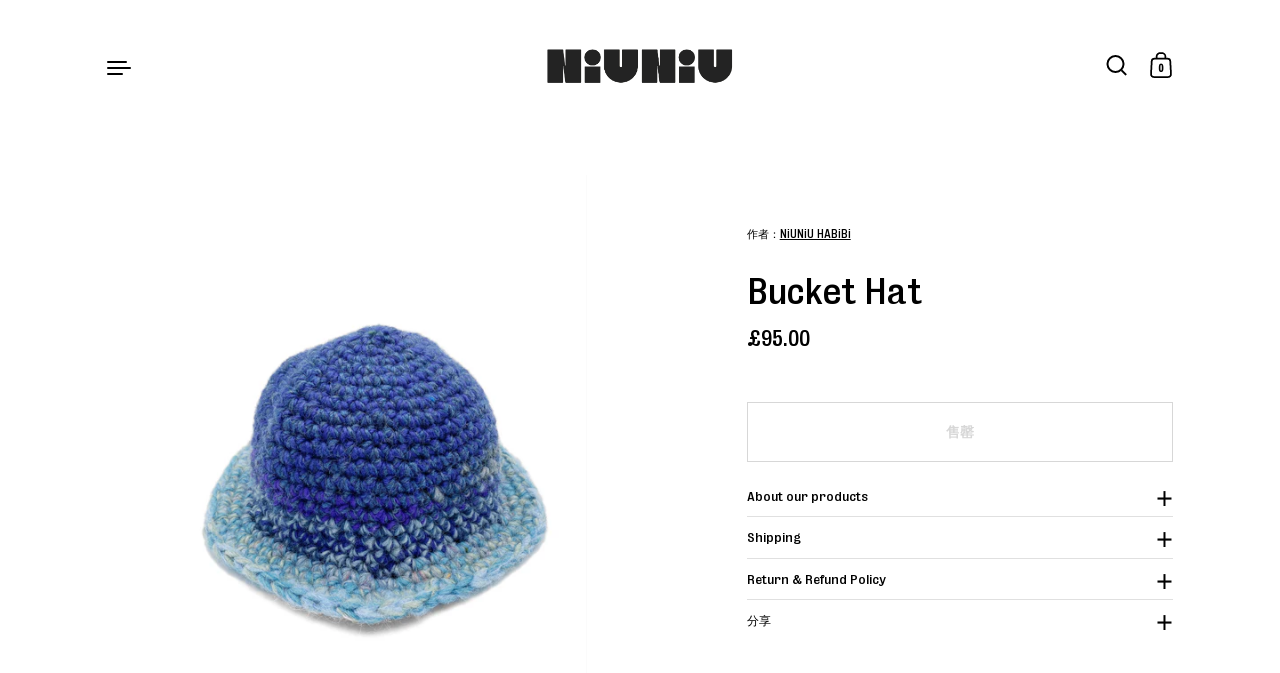

--- FILE ---
content_type: text/html; charset=utf-8
request_url: https://niuniuhabibi.com/zh/products/h8
body_size: 27587
content:
<!doctype html>
<html class="no-js" lang="zh-CN">
<head>

  <meta charset="utf-8">
  <meta http-equiv="X-UA-Compatible" content="IE=edge"> 
  <meta name="viewport" content="width=device-width, initial-scale=1.0, height=device-height, minimum-scale=1.0"><title>Bucket Hat &ndash; NiUNiU HABiBi
</title><meta name="description" content="handmade crochet bucket hat in blue Material: 100% wool One size"><link rel="canonical" href="https://niuniuhabibi.com/zh/products/h8"><meta property="og:type" content="product">
  <meta property="og:title" content="Bucket Hat">

  
    <meta property="og:image" content="http://niuniuhabibi.com/cdn/shop/products/H8back_1024x.jpg?v=1628703260">
    <meta property="og:image:secure_url" content="https://niuniuhabibi.com/cdn/shop/products/H8back_1024x.jpg?v=1628703260">
    <meta property="og:image:width" content="1024">
    <meta property="og:image:height" content="1024">
  
    <meta property="og:image" content="http://niuniuhabibi.com/cdn/shop/products/H8_1024x.jpg?v=1628703260">
    <meta property="og:image:secure_url" content="https://niuniuhabibi.com/cdn/shop/products/H8_1024x.jpg?v=1628703260">
    <meta property="og:image:width" content="1024">
    <meta property="og:image:height" content="1024">
  
    <meta property="og:image" content="http://niuniuhabibi.com/cdn/shop/products/H8close_1024x.jpg?v=1628703260">
    <meta property="og:image:secure_url" content="https://niuniuhabibi.com/cdn/shop/products/H8close_1024x.jpg?v=1628703260">
    <meta property="og:image:width" content="1024">
    <meta property="og:image:height" content="1024">
  

  <meta property="product:price:amount" content="95.00">
  <meta property="product:price:currency" content="GBP">
  <meta property="product:availability" content="out of stock"><meta property="og:description" content="handmade crochet bucket hat in blue Material: 100% wool One size"><meta property="og:url" content="https://niuniuhabibi.com/zh/products/h8">
<meta property="og:site_name" content="NiUNiU HABiBi">

<meta name="twitter:card" content="summary"><meta name="twitter:title" content="Bucket Hat">
  <meta name="twitter:description" content="Material: 100% wool
One size">
  <meta name="twitter:image" content="https://niuniuhabibi.com/cdn/shop/products/H8back_600x600_crop_center.jpg?v=1628703260"><script type="application/ld+json">
  {
    "@context": "http://schema.org",
    "@type": "Product",
    "offers": [{
          "@type": "Offer",
          "name": "Default Title",
          "availability":"https://schema.org/OutOfStock",
          "price": 95.0,
          "priceCurrency": "GBP",
          "priceValidUntil": "2026-01-30","url": "/zh/products/h8/zh/products/h8?variant=40928401129638"
        }],"brand": {
      "name": "NiUNiU HABiBi"
    },
    "name": "Bucket Hat",
    "description": "Material: 100% wool\nOne size",
    "category": "Hats",
    "url": "/zh/products/h8/zh/products/h8",
    "sku": "",
    "image": {
      "@type": "ImageObject",
      "url": "https://niuniuhabibi.com/cdn/shop/products/H8back_1024x.jpg?v=1628703260",
      "image": "https://niuniuhabibi.com/cdn/shop/products/H8back_1024x.jpg?v=1628703260",
      "name": "Bucket Hat",
      "width": "1024",
      "height": "1024"
    }
  }
  </script><script type="application/ld+json">
  {
    "@context": "http://schema.org",
    "@type": "BreadcrumbList",
  "itemListElement": [{
      "@type": "ListItem",
      "position": 1,
      "name": "首页",
      "item": "https://niuniuhabibi.com"
    },{
          "@type": "ListItem",
          "position": 2,
          "name": "Bucket Hat",
          "item": "https://niuniuhabibi.com/zh/products/h8"
        }]
  }
  </script><script type="application/ld+json">
  {
    "@context": "http://schema.org",
    "@type" : "Organization",
  "name" : "NiUNiU HABiBi",
  "url" : "https://niuniuhabibi.com",
  "potentialAction": {
    "@type": "SearchAction",
    "target": "/zh/search?q={search_term}",
    "query-input": "required name=search_term"
  }
  }
  </script><link rel="preload" as="style" href="//niuniuhabibi.com/cdn/shop/t/7/assets/theme.css?v=107515187492151121271627621049">
  <link rel="preload" as="script" href="//niuniuhabibi.com/cdn/shop/t/7/assets/theme.js?v=135371564514756549041627616742">

  <link rel="preconnect" href="https://cdn.shopify.com">
  <link rel="preconnect" href="https://fonts.shopifycdn.com">
  <link rel="dns-prefetch" href="https://productreviews.shopifycdn.com"><style>
  @font-face {
    font-family: "BureauGrotesque";
    src: url('//niuniuhabibi.com/cdn/shop/t/7/assets/BureauGrotesque-FiveThree.woff2?v=10175810511570050631627700972') format("woff2");
  }:root {

    /* Color variables */

    --color-text: #000000;
    --color-text-rgb: 0, 0, 0;
    --color-text-invert: #ffffff;
    --color-text-foreground: #fff;

    --color-accent: #d7dfda;
    --color-accent-invert: #282025;
    --color-accent-foreground: #000;

    --color-background: #ffffff;
    --color-background-secondary: #f5f5f5;
    --color-background-rgb: 255, 255, 255;
    --color-background-opacity: rgba(255, 255, 255, 0);
    
    --color-sales-price: #dc0000;

    --color-borders-opacity: .38;

    --color-body-text: #000000;
    --color-body: #ffffff;
    --color-bg: #ffffff;

    /* Font variables */
    --font-stack-headings: "BureauGrotesque", sans-serif;
    --font-weight-headings: 400;
    --font-weight-headings-bold: 700;
    --font-style-headings: normal;

    --font-stack-body: "BureauGrotesque", sans-serif;
    --font-weight-body: 400;
    --font-weight-body-bold: 700;
    --font-style-body: normal;

    --base-headings-size: 24;
    --base-body-size: 14;

  }

  select, .regular-select-inner {
    background-image: url("data:image/svg+xml,%0A%3Csvg width='13' height='12' viewBox='0 0 13 12' fill='none' xmlns='http://www.w3.org/2000/svg'%3E%3Cpath d='M12.5563 6.06934L6.66733 11.9583L0.77832 6.06934H7.20269H12.5563Z' fill='%23000000'/%3E%3C/svg%3E%0A") !important;
  }

</style><link rel="stylesheet" href="//niuniuhabibi.com/cdn/shop/t/7/assets/theme.css?v=107515187492151121271627621049">
  <link rel="stylesheet" href="//niuniuhabibi.com/cdn/shop/t/7/assets/styles.css?v=136808858139962503971631180920">

  <script>window.performance && window.performance.mark && window.performance.mark('shopify.content_for_header.start');</script><meta name="facebook-domain-verification" content="0xwqj7uapjkybqq25manee0tbnjf84">
<meta id="shopify-digital-wallet" name="shopify-digital-wallet" content="/58536951974/digital_wallets/dialog">
<meta name="shopify-checkout-api-token" content="0b1393943a08dea0595270fc9de6a2a6">
<meta id="in-context-paypal-metadata" data-shop-id="58536951974" data-venmo-supported="false" data-environment="production" data-locale="zh_CN" data-paypal-v4="true" data-currency="GBP">
<link rel="alternate" hreflang="x-default" href="https://niuniuhabibi.com/products/h8">
<link rel="alternate" hreflang="en" href="https://niuniuhabibi.com/products/h8">
<link rel="alternate" hreflang="da" href="https://niuniuhabibi.com/da/products/h8">
<link rel="alternate" hreflang="de" href="https://niuniuhabibi.com/de/products/h8">
<link rel="alternate" hreflang="it" href="https://niuniuhabibi.com/it/products/h8">
<link rel="alternate" hreflang="ko" href="https://niuniuhabibi.com/ko/products/h8">
<link rel="alternate" hreflang="zh-Hans" href="https://niuniuhabibi.com/zh/products/h8">
<link rel="alternate" hreflang="zh-Hans-CN" href="https://niuniuhabibi.com/zh-cn/products/h8">
<link rel="alternate" hreflang="zh-Hans-AC" href="https://niuniuhabibi.com/zh/products/h8">
<link rel="alternate" hreflang="zh-Hans-AD" href="https://niuniuhabibi.com/zh/products/h8">
<link rel="alternate" hreflang="zh-Hans-AE" href="https://niuniuhabibi.com/zh/products/h8">
<link rel="alternate" hreflang="zh-Hans-AF" href="https://niuniuhabibi.com/zh/products/h8">
<link rel="alternate" hreflang="zh-Hans-AG" href="https://niuniuhabibi.com/zh/products/h8">
<link rel="alternate" hreflang="zh-Hans-AI" href="https://niuniuhabibi.com/zh/products/h8">
<link rel="alternate" hreflang="zh-Hans-AL" href="https://niuniuhabibi.com/zh/products/h8">
<link rel="alternate" hreflang="zh-Hans-AM" href="https://niuniuhabibi.com/zh/products/h8">
<link rel="alternate" hreflang="zh-Hans-AO" href="https://niuniuhabibi.com/zh/products/h8">
<link rel="alternate" hreflang="zh-Hans-AR" href="https://niuniuhabibi.com/zh/products/h8">
<link rel="alternate" hreflang="zh-Hans-AT" href="https://niuniuhabibi.com/zh/products/h8">
<link rel="alternate" hreflang="zh-Hans-AU" href="https://niuniuhabibi.com/zh/products/h8">
<link rel="alternate" hreflang="zh-Hans-AW" href="https://niuniuhabibi.com/zh/products/h8">
<link rel="alternate" hreflang="zh-Hans-AX" href="https://niuniuhabibi.com/zh/products/h8">
<link rel="alternate" hreflang="zh-Hans-AZ" href="https://niuniuhabibi.com/zh/products/h8">
<link rel="alternate" hreflang="zh-Hans-BA" href="https://niuniuhabibi.com/zh/products/h8">
<link rel="alternate" hreflang="zh-Hans-BB" href="https://niuniuhabibi.com/zh/products/h8">
<link rel="alternate" hreflang="zh-Hans-BD" href="https://niuniuhabibi.com/zh/products/h8">
<link rel="alternate" hreflang="zh-Hans-BE" href="https://niuniuhabibi.com/zh/products/h8">
<link rel="alternate" hreflang="zh-Hans-BF" href="https://niuniuhabibi.com/zh/products/h8">
<link rel="alternate" hreflang="zh-Hans-BG" href="https://niuniuhabibi.com/zh/products/h8">
<link rel="alternate" hreflang="zh-Hans-BH" href="https://niuniuhabibi.com/zh/products/h8">
<link rel="alternate" hreflang="zh-Hans-BI" href="https://niuniuhabibi.com/zh/products/h8">
<link rel="alternate" hreflang="zh-Hans-BJ" href="https://niuniuhabibi.com/zh/products/h8">
<link rel="alternate" hreflang="zh-Hans-BL" href="https://niuniuhabibi.com/zh/products/h8">
<link rel="alternate" hreflang="zh-Hans-BM" href="https://niuniuhabibi.com/zh/products/h8">
<link rel="alternate" hreflang="zh-Hans-BN" href="https://niuniuhabibi.com/zh/products/h8">
<link rel="alternate" hreflang="zh-Hans-BO" href="https://niuniuhabibi.com/zh/products/h8">
<link rel="alternate" hreflang="zh-Hans-BQ" href="https://niuniuhabibi.com/zh/products/h8">
<link rel="alternate" hreflang="zh-Hans-BR" href="https://niuniuhabibi.com/zh/products/h8">
<link rel="alternate" hreflang="zh-Hans-BS" href="https://niuniuhabibi.com/zh/products/h8">
<link rel="alternate" hreflang="zh-Hans-BT" href="https://niuniuhabibi.com/zh/products/h8">
<link rel="alternate" hreflang="zh-Hans-BW" href="https://niuniuhabibi.com/zh/products/h8">
<link rel="alternate" hreflang="zh-Hans-BY" href="https://niuniuhabibi.com/zh/products/h8">
<link rel="alternate" hreflang="zh-Hans-BZ" href="https://niuniuhabibi.com/zh/products/h8">
<link rel="alternate" hreflang="zh-Hans-CA" href="https://niuniuhabibi.com/zh/products/h8">
<link rel="alternate" hreflang="zh-Hans-CC" href="https://niuniuhabibi.com/zh/products/h8">
<link rel="alternate" hreflang="zh-Hans-CD" href="https://niuniuhabibi.com/zh/products/h8">
<link rel="alternate" hreflang="zh-Hans-CF" href="https://niuniuhabibi.com/zh/products/h8">
<link rel="alternate" hreflang="zh-Hans-CG" href="https://niuniuhabibi.com/zh/products/h8">
<link rel="alternate" hreflang="zh-Hans-CH" href="https://niuniuhabibi.com/zh/products/h8">
<link rel="alternate" hreflang="zh-Hans-CI" href="https://niuniuhabibi.com/zh/products/h8">
<link rel="alternate" hreflang="zh-Hans-CK" href="https://niuniuhabibi.com/zh/products/h8">
<link rel="alternate" hreflang="zh-Hans-CL" href="https://niuniuhabibi.com/zh/products/h8">
<link rel="alternate" hreflang="zh-Hans-CM" href="https://niuniuhabibi.com/zh/products/h8">
<link rel="alternate" hreflang="zh-Hans-CO" href="https://niuniuhabibi.com/zh/products/h8">
<link rel="alternate" hreflang="zh-Hans-CR" href="https://niuniuhabibi.com/zh/products/h8">
<link rel="alternate" hreflang="zh-Hans-CV" href="https://niuniuhabibi.com/zh/products/h8">
<link rel="alternate" hreflang="zh-Hans-CW" href="https://niuniuhabibi.com/zh/products/h8">
<link rel="alternate" hreflang="zh-Hans-CX" href="https://niuniuhabibi.com/zh/products/h8">
<link rel="alternate" hreflang="zh-Hans-CY" href="https://niuniuhabibi.com/zh/products/h8">
<link rel="alternate" hreflang="zh-Hans-CZ" href="https://niuniuhabibi.com/zh/products/h8">
<link rel="alternate" hreflang="zh-Hans-DE" href="https://niuniuhabibi.com/zh/products/h8">
<link rel="alternate" hreflang="zh-Hans-DJ" href="https://niuniuhabibi.com/zh/products/h8">
<link rel="alternate" hreflang="zh-Hans-DK" href="https://niuniuhabibi.com/zh/products/h8">
<link rel="alternate" hreflang="zh-Hans-DM" href="https://niuniuhabibi.com/zh/products/h8">
<link rel="alternate" hreflang="zh-Hans-DO" href="https://niuniuhabibi.com/zh/products/h8">
<link rel="alternate" hreflang="zh-Hans-DZ" href="https://niuniuhabibi.com/zh/products/h8">
<link rel="alternate" hreflang="zh-Hans-EC" href="https://niuniuhabibi.com/zh/products/h8">
<link rel="alternate" hreflang="zh-Hans-EE" href="https://niuniuhabibi.com/zh/products/h8">
<link rel="alternate" hreflang="zh-Hans-EG" href="https://niuniuhabibi.com/zh/products/h8">
<link rel="alternate" hreflang="zh-Hans-EH" href="https://niuniuhabibi.com/zh/products/h8">
<link rel="alternate" hreflang="zh-Hans-ER" href="https://niuniuhabibi.com/zh/products/h8">
<link rel="alternate" hreflang="zh-Hans-ES" href="https://niuniuhabibi.com/zh/products/h8">
<link rel="alternate" hreflang="zh-Hans-ET" href="https://niuniuhabibi.com/zh/products/h8">
<link rel="alternate" hreflang="zh-Hans-FI" href="https://niuniuhabibi.com/zh/products/h8">
<link rel="alternate" hreflang="zh-Hans-FJ" href="https://niuniuhabibi.com/zh/products/h8">
<link rel="alternate" hreflang="zh-Hans-FK" href="https://niuniuhabibi.com/zh/products/h8">
<link rel="alternate" hreflang="zh-Hans-FO" href="https://niuniuhabibi.com/zh/products/h8">
<link rel="alternate" hreflang="zh-Hans-FR" href="https://niuniuhabibi.com/zh/products/h8">
<link rel="alternate" hreflang="zh-Hans-GA" href="https://niuniuhabibi.com/zh/products/h8">
<link rel="alternate" hreflang="zh-Hans-GB" href="https://niuniuhabibi.com/zh/products/h8">
<link rel="alternate" hreflang="zh-Hans-GD" href="https://niuniuhabibi.com/zh/products/h8">
<link rel="alternate" hreflang="zh-Hans-GE" href="https://niuniuhabibi.com/zh/products/h8">
<link rel="alternate" hreflang="zh-Hans-GF" href="https://niuniuhabibi.com/zh/products/h8">
<link rel="alternate" hreflang="zh-Hans-GG" href="https://niuniuhabibi.com/zh/products/h8">
<link rel="alternate" hreflang="zh-Hans-GH" href="https://niuniuhabibi.com/zh/products/h8">
<link rel="alternate" hreflang="zh-Hans-GI" href="https://niuniuhabibi.com/zh/products/h8">
<link rel="alternate" hreflang="zh-Hans-GL" href="https://niuniuhabibi.com/zh/products/h8">
<link rel="alternate" hreflang="zh-Hans-GM" href="https://niuniuhabibi.com/zh/products/h8">
<link rel="alternate" hreflang="zh-Hans-GN" href="https://niuniuhabibi.com/zh/products/h8">
<link rel="alternate" hreflang="zh-Hans-GP" href="https://niuniuhabibi.com/zh/products/h8">
<link rel="alternate" hreflang="zh-Hans-GQ" href="https://niuniuhabibi.com/zh/products/h8">
<link rel="alternate" hreflang="zh-Hans-GR" href="https://niuniuhabibi.com/zh/products/h8">
<link rel="alternate" hreflang="zh-Hans-GS" href="https://niuniuhabibi.com/zh/products/h8">
<link rel="alternate" hreflang="zh-Hans-GT" href="https://niuniuhabibi.com/zh/products/h8">
<link rel="alternate" hreflang="zh-Hans-GW" href="https://niuniuhabibi.com/zh/products/h8">
<link rel="alternate" hreflang="zh-Hans-GY" href="https://niuniuhabibi.com/zh/products/h8">
<link rel="alternate" hreflang="zh-Hans-HK" href="https://niuniuhabibi.com/zh/products/h8">
<link rel="alternate" hreflang="zh-Hans-HN" href="https://niuniuhabibi.com/zh/products/h8">
<link rel="alternate" hreflang="zh-Hans-HR" href="https://niuniuhabibi.com/zh/products/h8">
<link rel="alternate" hreflang="zh-Hans-HT" href="https://niuniuhabibi.com/zh/products/h8">
<link rel="alternate" hreflang="zh-Hans-HU" href="https://niuniuhabibi.com/zh/products/h8">
<link rel="alternate" hreflang="zh-Hans-ID" href="https://niuniuhabibi.com/zh/products/h8">
<link rel="alternate" hreflang="zh-Hans-IE" href="https://niuniuhabibi.com/zh/products/h8">
<link rel="alternate" hreflang="zh-Hans-IL" href="https://niuniuhabibi.com/zh/products/h8">
<link rel="alternate" hreflang="zh-Hans-IM" href="https://niuniuhabibi.com/zh/products/h8">
<link rel="alternate" hreflang="zh-Hans-IN" href="https://niuniuhabibi.com/zh/products/h8">
<link rel="alternate" hreflang="zh-Hans-IO" href="https://niuniuhabibi.com/zh/products/h8">
<link rel="alternate" hreflang="zh-Hans-IQ" href="https://niuniuhabibi.com/zh/products/h8">
<link rel="alternate" hreflang="zh-Hans-IS" href="https://niuniuhabibi.com/zh/products/h8">
<link rel="alternate" hreflang="zh-Hans-IT" href="https://niuniuhabibi.com/zh/products/h8">
<link rel="alternate" hreflang="zh-Hans-JE" href="https://niuniuhabibi.com/zh/products/h8">
<link rel="alternate" hreflang="zh-Hans-JM" href="https://niuniuhabibi.com/zh/products/h8">
<link rel="alternate" hreflang="zh-Hans-JO" href="https://niuniuhabibi.com/zh/products/h8">
<link rel="alternate" hreflang="zh-Hans-JP" href="https://niuniuhabibi.com/zh/products/h8">
<link rel="alternate" hreflang="zh-Hans-KE" href="https://niuniuhabibi.com/zh/products/h8">
<link rel="alternate" hreflang="zh-Hans-KG" href="https://niuniuhabibi.com/zh/products/h8">
<link rel="alternate" hreflang="zh-Hans-KH" href="https://niuniuhabibi.com/zh/products/h8">
<link rel="alternate" hreflang="zh-Hans-KI" href="https://niuniuhabibi.com/zh/products/h8">
<link rel="alternate" hreflang="zh-Hans-KM" href="https://niuniuhabibi.com/zh/products/h8">
<link rel="alternate" hreflang="zh-Hans-KN" href="https://niuniuhabibi.com/zh/products/h8">
<link rel="alternate" hreflang="zh-Hans-KR" href="https://niuniuhabibi.com/zh/products/h8">
<link rel="alternate" hreflang="zh-Hans-KW" href="https://niuniuhabibi.com/zh/products/h8">
<link rel="alternate" hreflang="zh-Hans-KY" href="https://niuniuhabibi.com/zh/products/h8">
<link rel="alternate" hreflang="zh-Hans-KZ" href="https://niuniuhabibi.com/zh/products/h8">
<link rel="alternate" hreflang="zh-Hans-LA" href="https://niuniuhabibi.com/zh/products/h8">
<link rel="alternate" hreflang="zh-Hans-LB" href="https://niuniuhabibi.com/zh/products/h8">
<link rel="alternate" hreflang="zh-Hans-LC" href="https://niuniuhabibi.com/zh/products/h8">
<link rel="alternate" hreflang="zh-Hans-LI" href="https://niuniuhabibi.com/zh/products/h8">
<link rel="alternate" hreflang="zh-Hans-LK" href="https://niuniuhabibi.com/zh/products/h8">
<link rel="alternate" hreflang="zh-Hans-LR" href="https://niuniuhabibi.com/zh/products/h8">
<link rel="alternate" hreflang="zh-Hans-LS" href="https://niuniuhabibi.com/zh/products/h8">
<link rel="alternate" hreflang="zh-Hans-LT" href="https://niuniuhabibi.com/zh/products/h8">
<link rel="alternate" hreflang="zh-Hans-LU" href="https://niuniuhabibi.com/zh/products/h8">
<link rel="alternate" hreflang="zh-Hans-LV" href="https://niuniuhabibi.com/zh/products/h8">
<link rel="alternate" hreflang="zh-Hans-LY" href="https://niuniuhabibi.com/zh/products/h8">
<link rel="alternate" hreflang="zh-Hans-MA" href="https://niuniuhabibi.com/zh/products/h8">
<link rel="alternate" hreflang="zh-Hans-MC" href="https://niuniuhabibi.com/zh/products/h8">
<link rel="alternate" hreflang="zh-Hans-MD" href="https://niuniuhabibi.com/zh/products/h8">
<link rel="alternate" hreflang="zh-Hans-ME" href="https://niuniuhabibi.com/zh/products/h8">
<link rel="alternate" hreflang="zh-Hans-MF" href="https://niuniuhabibi.com/zh/products/h8">
<link rel="alternate" hreflang="zh-Hans-MG" href="https://niuniuhabibi.com/zh/products/h8">
<link rel="alternate" hreflang="zh-Hans-MK" href="https://niuniuhabibi.com/zh/products/h8">
<link rel="alternate" hreflang="zh-Hans-ML" href="https://niuniuhabibi.com/zh/products/h8">
<link rel="alternate" hreflang="zh-Hans-MM" href="https://niuniuhabibi.com/zh/products/h8">
<link rel="alternate" hreflang="zh-Hans-MN" href="https://niuniuhabibi.com/zh/products/h8">
<link rel="alternate" hreflang="zh-Hans-MO" href="https://niuniuhabibi.com/zh/products/h8">
<link rel="alternate" hreflang="zh-Hans-MQ" href="https://niuniuhabibi.com/zh/products/h8">
<link rel="alternate" hreflang="zh-Hans-MR" href="https://niuniuhabibi.com/zh/products/h8">
<link rel="alternate" hreflang="zh-Hans-MS" href="https://niuniuhabibi.com/zh/products/h8">
<link rel="alternate" hreflang="zh-Hans-MT" href="https://niuniuhabibi.com/zh/products/h8">
<link rel="alternate" hreflang="zh-Hans-MU" href="https://niuniuhabibi.com/zh/products/h8">
<link rel="alternate" hreflang="zh-Hans-MV" href="https://niuniuhabibi.com/zh/products/h8">
<link rel="alternate" hreflang="zh-Hans-MW" href="https://niuniuhabibi.com/zh/products/h8">
<link rel="alternate" hreflang="zh-Hans-MX" href="https://niuniuhabibi.com/zh/products/h8">
<link rel="alternate" hreflang="zh-Hans-MY" href="https://niuniuhabibi.com/zh/products/h8">
<link rel="alternate" hreflang="zh-Hans-MZ" href="https://niuniuhabibi.com/zh/products/h8">
<link rel="alternate" hreflang="zh-Hans-NA" href="https://niuniuhabibi.com/zh/products/h8">
<link rel="alternate" hreflang="zh-Hans-NC" href="https://niuniuhabibi.com/zh/products/h8">
<link rel="alternate" hreflang="zh-Hans-NE" href="https://niuniuhabibi.com/zh/products/h8">
<link rel="alternate" hreflang="zh-Hans-NF" href="https://niuniuhabibi.com/zh/products/h8">
<link rel="alternate" hreflang="zh-Hans-NG" href="https://niuniuhabibi.com/zh/products/h8">
<link rel="alternate" hreflang="zh-Hans-NI" href="https://niuniuhabibi.com/zh/products/h8">
<link rel="alternate" hreflang="zh-Hans-NL" href="https://niuniuhabibi.com/zh/products/h8">
<link rel="alternate" hreflang="zh-Hans-NO" href="https://niuniuhabibi.com/zh/products/h8">
<link rel="alternate" hreflang="zh-Hans-NP" href="https://niuniuhabibi.com/zh/products/h8">
<link rel="alternate" hreflang="zh-Hans-NR" href="https://niuniuhabibi.com/zh/products/h8">
<link rel="alternate" hreflang="zh-Hans-NU" href="https://niuniuhabibi.com/zh/products/h8">
<link rel="alternate" hreflang="zh-Hans-NZ" href="https://niuniuhabibi.com/zh/products/h8">
<link rel="alternate" hreflang="zh-Hans-OM" href="https://niuniuhabibi.com/zh/products/h8">
<link rel="alternate" hreflang="zh-Hans-PA" href="https://niuniuhabibi.com/zh/products/h8">
<link rel="alternate" hreflang="zh-Hans-PE" href="https://niuniuhabibi.com/zh/products/h8">
<link rel="alternate" hreflang="zh-Hans-PF" href="https://niuniuhabibi.com/zh/products/h8">
<link rel="alternate" hreflang="zh-Hans-PG" href="https://niuniuhabibi.com/zh/products/h8">
<link rel="alternate" hreflang="zh-Hans-PH" href="https://niuniuhabibi.com/zh/products/h8">
<link rel="alternate" hreflang="zh-Hans-PK" href="https://niuniuhabibi.com/zh/products/h8">
<link rel="alternate" hreflang="zh-Hans-PL" href="https://niuniuhabibi.com/zh/products/h8">
<link rel="alternate" hreflang="zh-Hans-PM" href="https://niuniuhabibi.com/zh/products/h8">
<link rel="alternate" hreflang="zh-Hans-PN" href="https://niuniuhabibi.com/zh/products/h8">
<link rel="alternate" hreflang="zh-Hans-PS" href="https://niuniuhabibi.com/zh/products/h8">
<link rel="alternate" hreflang="zh-Hans-PT" href="https://niuniuhabibi.com/zh/products/h8">
<link rel="alternate" hreflang="zh-Hans-PY" href="https://niuniuhabibi.com/zh/products/h8">
<link rel="alternate" hreflang="zh-Hans-QA" href="https://niuniuhabibi.com/zh/products/h8">
<link rel="alternate" hreflang="zh-Hans-RE" href="https://niuniuhabibi.com/zh/products/h8">
<link rel="alternate" hreflang="zh-Hans-RO" href="https://niuniuhabibi.com/zh/products/h8">
<link rel="alternate" hreflang="zh-Hans-RS" href="https://niuniuhabibi.com/zh/products/h8">
<link rel="alternate" hreflang="zh-Hans-RU" href="https://niuniuhabibi.com/zh/products/h8">
<link rel="alternate" hreflang="zh-Hans-RW" href="https://niuniuhabibi.com/zh/products/h8">
<link rel="alternate" hreflang="zh-Hans-SA" href="https://niuniuhabibi.com/zh/products/h8">
<link rel="alternate" hreflang="zh-Hans-SB" href="https://niuniuhabibi.com/zh/products/h8">
<link rel="alternate" hreflang="zh-Hans-SC" href="https://niuniuhabibi.com/zh/products/h8">
<link rel="alternate" hreflang="zh-Hans-SD" href="https://niuniuhabibi.com/zh/products/h8">
<link rel="alternate" hreflang="zh-Hans-SE" href="https://niuniuhabibi.com/zh/products/h8">
<link rel="alternate" hreflang="zh-Hans-SG" href="https://niuniuhabibi.com/zh/products/h8">
<link rel="alternate" hreflang="zh-Hans-SH" href="https://niuniuhabibi.com/zh/products/h8">
<link rel="alternate" hreflang="zh-Hans-SI" href="https://niuniuhabibi.com/zh/products/h8">
<link rel="alternate" hreflang="zh-Hans-SJ" href="https://niuniuhabibi.com/zh/products/h8">
<link rel="alternate" hreflang="zh-Hans-SK" href="https://niuniuhabibi.com/zh/products/h8">
<link rel="alternate" hreflang="zh-Hans-SL" href="https://niuniuhabibi.com/zh/products/h8">
<link rel="alternate" hreflang="zh-Hans-SM" href="https://niuniuhabibi.com/zh/products/h8">
<link rel="alternate" hreflang="zh-Hans-SN" href="https://niuniuhabibi.com/zh/products/h8">
<link rel="alternate" hreflang="zh-Hans-SO" href="https://niuniuhabibi.com/zh/products/h8">
<link rel="alternate" hreflang="zh-Hans-SR" href="https://niuniuhabibi.com/zh/products/h8">
<link rel="alternate" hreflang="zh-Hans-SS" href="https://niuniuhabibi.com/zh/products/h8">
<link rel="alternate" hreflang="zh-Hans-ST" href="https://niuniuhabibi.com/zh/products/h8">
<link rel="alternate" hreflang="zh-Hans-SV" href="https://niuniuhabibi.com/zh/products/h8">
<link rel="alternate" hreflang="zh-Hans-SX" href="https://niuniuhabibi.com/zh/products/h8">
<link rel="alternate" hreflang="zh-Hans-SZ" href="https://niuniuhabibi.com/zh/products/h8">
<link rel="alternate" hreflang="zh-Hans-TA" href="https://niuniuhabibi.com/zh/products/h8">
<link rel="alternate" hreflang="zh-Hans-TC" href="https://niuniuhabibi.com/zh/products/h8">
<link rel="alternate" hreflang="zh-Hans-TD" href="https://niuniuhabibi.com/zh/products/h8">
<link rel="alternate" hreflang="zh-Hans-TF" href="https://niuniuhabibi.com/zh/products/h8">
<link rel="alternate" hreflang="zh-Hans-TG" href="https://niuniuhabibi.com/zh/products/h8">
<link rel="alternate" hreflang="zh-Hans-TH" href="https://niuniuhabibi.com/zh/products/h8">
<link rel="alternate" hreflang="zh-Hans-TJ" href="https://niuniuhabibi.com/zh/products/h8">
<link rel="alternate" hreflang="zh-Hans-TK" href="https://niuniuhabibi.com/zh/products/h8">
<link rel="alternate" hreflang="zh-Hans-TL" href="https://niuniuhabibi.com/zh/products/h8">
<link rel="alternate" hreflang="zh-Hans-TM" href="https://niuniuhabibi.com/zh/products/h8">
<link rel="alternate" hreflang="zh-Hans-TN" href="https://niuniuhabibi.com/zh/products/h8">
<link rel="alternate" hreflang="zh-Hans-TO" href="https://niuniuhabibi.com/zh/products/h8">
<link rel="alternate" hreflang="zh-Hans-TR" href="https://niuniuhabibi.com/zh/products/h8">
<link rel="alternate" hreflang="zh-Hans-TT" href="https://niuniuhabibi.com/zh/products/h8">
<link rel="alternate" hreflang="zh-Hans-TV" href="https://niuniuhabibi.com/zh/products/h8">
<link rel="alternate" hreflang="zh-Hans-TW" href="https://niuniuhabibi.com/zh/products/h8">
<link rel="alternate" hreflang="zh-Hans-TZ" href="https://niuniuhabibi.com/zh/products/h8">
<link rel="alternate" hreflang="zh-Hans-UA" href="https://niuniuhabibi.com/zh/products/h8">
<link rel="alternate" hreflang="zh-Hans-UG" href="https://niuniuhabibi.com/zh/products/h8">
<link rel="alternate" hreflang="zh-Hans-UM" href="https://niuniuhabibi.com/zh/products/h8">
<link rel="alternate" hreflang="zh-Hans-US" href="https://niuniuhabibi.com/zh/products/h8">
<link rel="alternate" hreflang="zh-Hans-UY" href="https://niuniuhabibi.com/zh/products/h8">
<link rel="alternate" hreflang="zh-Hans-UZ" href="https://niuniuhabibi.com/zh/products/h8">
<link rel="alternate" hreflang="zh-Hans-VA" href="https://niuniuhabibi.com/zh/products/h8">
<link rel="alternate" hreflang="zh-Hans-VC" href="https://niuniuhabibi.com/zh/products/h8">
<link rel="alternate" hreflang="zh-Hans-VE" href="https://niuniuhabibi.com/zh/products/h8">
<link rel="alternate" hreflang="zh-Hans-VG" href="https://niuniuhabibi.com/zh/products/h8">
<link rel="alternate" hreflang="zh-Hans-VN" href="https://niuniuhabibi.com/zh/products/h8">
<link rel="alternate" hreflang="zh-Hans-VU" href="https://niuniuhabibi.com/zh/products/h8">
<link rel="alternate" hreflang="zh-Hans-WF" href="https://niuniuhabibi.com/zh/products/h8">
<link rel="alternate" hreflang="zh-Hans-WS" href="https://niuniuhabibi.com/zh/products/h8">
<link rel="alternate" hreflang="zh-Hans-XK" href="https://niuniuhabibi.com/zh/products/h8">
<link rel="alternate" hreflang="zh-Hans-YE" href="https://niuniuhabibi.com/zh/products/h8">
<link rel="alternate" hreflang="zh-Hans-YT" href="https://niuniuhabibi.com/zh/products/h8">
<link rel="alternate" hreflang="zh-Hans-ZA" href="https://niuniuhabibi.com/zh/products/h8">
<link rel="alternate" hreflang="zh-Hans-ZM" href="https://niuniuhabibi.com/zh/products/h8">
<link rel="alternate" hreflang="zh-Hans-ZW" href="https://niuniuhabibi.com/zh/products/h8">
<link rel="alternate" type="application/json+oembed" href="https://niuniuhabibi.com/zh/products/h8.oembed">
<script async="async" src="/checkouts/internal/preloads.js?locale=zh-GB"></script>
<script id="shopify-features" type="application/json">{"accessToken":"0b1393943a08dea0595270fc9de6a2a6","betas":["rich-media-storefront-analytics"],"domain":"niuniuhabibi.com","predictiveSearch":true,"shopId":58536951974,"locale":"zh-cn"}</script>
<script>var Shopify = Shopify || {};
Shopify.shop = "niuniu-habibi.myshopify.com";
Shopify.locale = "zh-CN";
Shopify.currency = {"active":"GBP","rate":"1.0"};
Shopify.country = "GB";
Shopify.theme = {"name":"Niuniu Highlight","id":125441540262,"schema_name":"Highlight","schema_version":"1.2.2","theme_store_id":903,"role":"main"};
Shopify.theme.handle = "null";
Shopify.theme.style = {"id":null,"handle":null};
Shopify.cdnHost = "niuniuhabibi.com/cdn";
Shopify.routes = Shopify.routes || {};
Shopify.routes.root = "/zh/";</script>
<script type="module">!function(o){(o.Shopify=o.Shopify||{}).modules=!0}(window);</script>
<script>!function(o){function n(){var o=[];function n(){o.push(Array.prototype.slice.apply(arguments))}return n.q=o,n}var t=o.Shopify=o.Shopify||{};t.loadFeatures=n(),t.autoloadFeatures=n()}(window);</script>
<script id="shop-js-analytics" type="application/json">{"pageType":"product"}</script>
<script defer="defer" async type="module" src="//niuniuhabibi.com/cdn/shopifycloud/shop-js/modules/v2/client.init-shop-cart-sync_D6M0vKX5.zh-CN.esm.js"></script>
<script defer="defer" async type="module" src="//niuniuhabibi.com/cdn/shopifycloud/shop-js/modules/v2/chunk.common_DIO4Dc_X.esm.js"></script>
<script type="module">
  await import("//niuniuhabibi.com/cdn/shopifycloud/shop-js/modules/v2/client.init-shop-cart-sync_D6M0vKX5.zh-CN.esm.js");
await import("//niuniuhabibi.com/cdn/shopifycloud/shop-js/modules/v2/chunk.common_DIO4Dc_X.esm.js");

  window.Shopify.SignInWithShop?.initShopCartSync?.({"fedCMEnabled":true,"windoidEnabled":true});

</script>
<script id="__st">var __st={"a":58536951974,"offset":0,"reqid":"27f6e848-924e-4089-94cc-630a69964d0e-1768876689","pageurl":"niuniuhabibi.com\/zh\/products\/h8","u":"bdccfdb4924a","p":"product","rtyp":"product","rid":6964620656806};</script>
<script>window.ShopifyPaypalV4VisibilityTracking = true;</script>
<script id="captcha-bootstrap">!function(){'use strict';const t='contact',e='account',n='new_comment',o=[[t,t],['blogs',n],['comments',n],[t,'customer']],c=[[e,'customer_login'],[e,'guest_login'],[e,'recover_customer_password'],[e,'create_customer']],r=t=>t.map((([t,e])=>`form[action*='/${t}']:not([data-nocaptcha='true']) input[name='form_type'][value='${e}']`)).join(','),a=t=>()=>t?[...document.querySelectorAll(t)].map((t=>t.form)):[];function s(){const t=[...o],e=r(t);return a(e)}const i='password',u='form_key',d=['recaptcha-v3-token','g-recaptcha-response','h-captcha-response',i],f=()=>{try{return window.sessionStorage}catch{return}},m='__shopify_v',_=t=>t.elements[u];function p(t,e,n=!1){try{const o=window.sessionStorage,c=JSON.parse(o.getItem(e)),{data:r}=function(t){const{data:e,action:n}=t;return t[m]||n?{data:e,action:n}:{data:t,action:n}}(c);for(const[e,n]of Object.entries(r))t.elements[e]&&(t.elements[e].value=n);n&&o.removeItem(e)}catch(o){console.error('form repopulation failed',{error:o})}}const l='form_type',E='cptcha';function T(t){t.dataset[E]=!0}const w=window,h=w.document,L='Shopify',v='ce_forms',y='captcha';let A=!1;((t,e)=>{const n=(g='f06e6c50-85a8-45c8-87d0-21a2b65856fe',I='https://cdn.shopify.com/shopifycloud/storefront-forms-hcaptcha/ce_storefront_forms_captcha_hcaptcha.v1.5.2.iife.js',D={infoText:'受 hCaptcha 保护',privacyText:'隐私',termsText:'条款'},(t,e,n)=>{const o=w[L][v],c=o.bindForm;if(c)return c(t,g,e,D).then(n);var r;o.q.push([[t,g,e,D],n]),r=I,A||(h.body.append(Object.assign(h.createElement('script'),{id:'captcha-provider',async:!0,src:r})),A=!0)});var g,I,D;w[L]=w[L]||{},w[L][v]=w[L][v]||{},w[L][v].q=[],w[L][y]=w[L][y]||{},w[L][y].protect=function(t,e){n(t,void 0,e),T(t)},Object.freeze(w[L][y]),function(t,e,n,w,h,L){const[v,y,A,g]=function(t,e,n){const i=e?o:[],u=t?c:[],d=[...i,...u],f=r(d),m=r(i),_=r(d.filter((([t,e])=>n.includes(e))));return[a(f),a(m),a(_),s()]}(w,h,L),I=t=>{const e=t.target;return e instanceof HTMLFormElement?e:e&&e.form},D=t=>v().includes(t);t.addEventListener('submit',(t=>{const e=I(t);if(!e)return;const n=D(e)&&!e.dataset.hcaptchaBound&&!e.dataset.recaptchaBound,o=_(e),c=g().includes(e)&&(!o||!o.value);(n||c)&&t.preventDefault(),c&&!n&&(function(t){try{if(!f())return;!function(t){const e=f();if(!e)return;const n=_(t);if(!n)return;const o=n.value;o&&e.removeItem(o)}(t);const e=Array.from(Array(32),(()=>Math.random().toString(36)[2])).join('');!function(t,e){_(t)||t.append(Object.assign(document.createElement('input'),{type:'hidden',name:u})),t.elements[u].value=e}(t,e),function(t,e){const n=f();if(!n)return;const o=[...t.querySelectorAll(`input[type='${i}']`)].map((({name:t})=>t)),c=[...d,...o],r={};for(const[a,s]of new FormData(t).entries())c.includes(a)||(r[a]=s);n.setItem(e,JSON.stringify({[m]:1,action:t.action,data:r}))}(t,e)}catch(e){console.error('failed to persist form',e)}}(e),e.submit())}));const S=(t,e)=>{t&&!t.dataset[E]&&(n(t,e.some((e=>e===t))),T(t))};for(const o of['focusin','change'])t.addEventListener(o,(t=>{const e=I(t);D(e)&&S(e,y())}));const B=e.get('form_key'),M=e.get(l),P=B&&M;t.addEventListener('DOMContentLoaded',(()=>{const t=y();if(P)for(const e of t)e.elements[l].value===M&&p(e,B);[...new Set([...A(),...v().filter((t=>'true'===t.dataset.shopifyCaptcha))])].forEach((e=>S(e,t)))}))}(h,new URLSearchParams(w.location.search),n,t,e,['guest_login'])})(!0,!0)}();</script>
<script integrity="sha256-4kQ18oKyAcykRKYeNunJcIwy7WH5gtpwJnB7kiuLZ1E=" data-source-attribution="shopify.loadfeatures" defer="defer" src="//niuniuhabibi.com/cdn/shopifycloud/storefront/assets/storefront/load_feature-a0a9edcb.js" crossorigin="anonymous"></script>
<script data-source-attribution="shopify.dynamic_checkout.dynamic.init">var Shopify=Shopify||{};Shopify.PaymentButton=Shopify.PaymentButton||{isStorefrontPortableWallets:!0,init:function(){window.Shopify.PaymentButton.init=function(){};var t=document.createElement("script");t.src="https://niuniuhabibi.com/cdn/shopifycloud/portable-wallets/latest/portable-wallets.zh-cn.js",t.type="module",document.head.appendChild(t)}};
</script>
<script data-source-attribution="shopify.dynamic_checkout.buyer_consent">
  function portableWalletsHideBuyerConsent(e){var t=document.getElementById("shopify-buyer-consent"),n=document.getElementById("shopify-subscription-policy-button");t&&n&&(t.classList.add("hidden"),t.setAttribute("aria-hidden","true"),n.removeEventListener("click",e))}function portableWalletsShowBuyerConsent(e){var t=document.getElementById("shopify-buyer-consent"),n=document.getElementById("shopify-subscription-policy-button");t&&n&&(t.classList.remove("hidden"),t.removeAttribute("aria-hidden"),n.addEventListener("click",e))}window.Shopify?.PaymentButton&&(window.Shopify.PaymentButton.hideBuyerConsent=portableWalletsHideBuyerConsent,window.Shopify.PaymentButton.showBuyerConsent=portableWalletsShowBuyerConsent);
</script>
<script>
  function portableWalletsCleanup(e){e&&e.src&&console.error("Failed to load portable wallets script "+e.src);var t=document.querySelectorAll("shopify-accelerated-checkout .shopify-payment-button__skeleton, shopify-accelerated-checkout-cart .wallet-cart-button__skeleton"),e=document.getElementById("shopify-buyer-consent");for(let e=0;e<t.length;e++)t[e].remove();e&&e.remove()}function portableWalletsNotLoadedAsModule(e){e instanceof ErrorEvent&&"string"==typeof e.message&&e.message.includes("import.meta")&&"string"==typeof e.filename&&e.filename.includes("portable-wallets")&&(window.removeEventListener("error",portableWalletsNotLoadedAsModule),window.Shopify.PaymentButton.failedToLoad=e,"loading"===document.readyState?document.addEventListener("DOMContentLoaded",window.Shopify.PaymentButton.init):window.Shopify.PaymentButton.init())}window.addEventListener("error",portableWalletsNotLoadedAsModule);
</script>

<script type="module" src="https://niuniuhabibi.com/cdn/shopifycloud/portable-wallets/latest/portable-wallets.zh-cn.js" onError="portableWalletsCleanup(this)" crossorigin="anonymous"></script>
<script nomodule>
  document.addEventListener("DOMContentLoaded", portableWalletsCleanup);
</script>

<link id="shopify-accelerated-checkout-styles" rel="stylesheet" media="screen" href="https://niuniuhabibi.com/cdn/shopifycloud/portable-wallets/latest/accelerated-checkout-backwards-compat.css" crossorigin="anonymous">
<style id="shopify-accelerated-checkout-cart">
        #shopify-buyer-consent {
  margin-top: 1em;
  display: inline-block;
  width: 100%;
}

#shopify-buyer-consent.hidden {
  display: none;
}

#shopify-subscription-policy-button {
  background: none;
  border: none;
  padding: 0;
  text-decoration: underline;
  font-size: inherit;
  cursor: pointer;
}

#shopify-subscription-policy-button::before {
  box-shadow: none;
}

      </style>

<script>window.performance && window.performance.mark && window.performance.mark('shopify.content_for_header.end');</script>
<noscript>
    <link href="//niuniuhabibi.com/cdn/shop/t/7/assets/theme-noscript.css?v=24087705277279760591627616741" rel="stylesheet" type="text/css" media="all" />
  </noscript>

<script>
var loadScript_p_common = function(url, callback) {
  var script = document.createElement("script")
  script.type = "text/javascript";
  if (script.readyState) {
    script.onreadystatechange = function() {
      if (script.readyState == "loaded" ||
          script.readyState == "complete") {
        script.onreadystatechange = null;
        callback();
      }
    };
  } else {
    script.onload = function() {
      callback();
    };
  }
  script.src = url;
  document.getElementsByTagName("head")[0].appendChild(script);
};
loadScript_p_common('//doshopify.com/product-personalizer/pplr_common.js', function() {});
</script>

<link href="https://monorail-edge.shopifysvc.com" rel="dns-prefetch">
<script>(function(){if ("sendBeacon" in navigator && "performance" in window) {try {var session_token_from_headers = performance.getEntriesByType('navigation')[0].serverTiming.find(x => x.name == '_s').description;} catch {var session_token_from_headers = undefined;}var session_cookie_matches = document.cookie.match(/_shopify_s=([^;]*)/);var session_token_from_cookie = session_cookie_matches && session_cookie_matches.length === 2 ? session_cookie_matches[1] : "";var session_token = session_token_from_headers || session_token_from_cookie || "";function handle_abandonment_event(e) {var entries = performance.getEntries().filter(function(entry) {return /monorail-edge.shopifysvc.com/.test(entry.name);});if (!window.abandonment_tracked && entries.length === 0) {window.abandonment_tracked = true;var currentMs = Date.now();var navigation_start = performance.timing.navigationStart;var payload = {shop_id: 58536951974,url: window.location.href,navigation_start,duration: currentMs - navigation_start,session_token,page_type: "product"};window.navigator.sendBeacon("https://monorail-edge.shopifysvc.com/v1/produce", JSON.stringify({schema_id: "online_store_buyer_site_abandonment/1.1",payload: payload,metadata: {event_created_at_ms: currentMs,event_sent_at_ms: currentMs}}));}}window.addEventListener('pagehide', handle_abandonment_event);}}());</script>
<script id="web-pixels-manager-setup">(function e(e,d,r,n,o){if(void 0===o&&(o={}),!Boolean(null===(a=null===(i=window.Shopify)||void 0===i?void 0:i.analytics)||void 0===a?void 0:a.replayQueue)){var i,a;window.Shopify=window.Shopify||{};var t=window.Shopify;t.analytics=t.analytics||{};var s=t.analytics;s.replayQueue=[],s.publish=function(e,d,r){return s.replayQueue.push([e,d,r]),!0};try{self.performance.mark("wpm:start")}catch(e){}var l=function(){var e={modern:/Edge?\/(1{2}[4-9]|1[2-9]\d|[2-9]\d{2}|\d{4,})\.\d+(\.\d+|)|Firefox\/(1{2}[4-9]|1[2-9]\d|[2-9]\d{2}|\d{4,})\.\d+(\.\d+|)|Chrom(ium|e)\/(9{2}|\d{3,})\.\d+(\.\d+|)|(Maci|X1{2}).+ Version\/(15\.\d+|(1[6-9]|[2-9]\d|\d{3,})\.\d+)([,.]\d+|)( \(\w+\)|)( Mobile\/\w+|) Safari\/|Chrome.+OPR\/(9{2}|\d{3,})\.\d+\.\d+|(CPU[ +]OS|iPhone[ +]OS|CPU[ +]iPhone|CPU IPhone OS|CPU iPad OS)[ +]+(15[._]\d+|(1[6-9]|[2-9]\d|\d{3,})[._]\d+)([._]\d+|)|Android:?[ /-](13[3-9]|1[4-9]\d|[2-9]\d{2}|\d{4,})(\.\d+|)(\.\d+|)|Android.+Firefox\/(13[5-9]|1[4-9]\d|[2-9]\d{2}|\d{4,})\.\d+(\.\d+|)|Android.+Chrom(ium|e)\/(13[3-9]|1[4-9]\d|[2-9]\d{2}|\d{4,})\.\d+(\.\d+|)|SamsungBrowser\/([2-9]\d|\d{3,})\.\d+/,legacy:/Edge?\/(1[6-9]|[2-9]\d|\d{3,})\.\d+(\.\d+|)|Firefox\/(5[4-9]|[6-9]\d|\d{3,})\.\d+(\.\d+|)|Chrom(ium|e)\/(5[1-9]|[6-9]\d|\d{3,})\.\d+(\.\d+|)([\d.]+$|.*Safari\/(?![\d.]+ Edge\/[\d.]+$))|(Maci|X1{2}).+ Version\/(10\.\d+|(1[1-9]|[2-9]\d|\d{3,})\.\d+)([,.]\d+|)( \(\w+\)|)( Mobile\/\w+|) Safari\/|Chrome.+OPR\/(3[89]|[4-9]\d|\d{3,})\.\d+\.\d+|(CPU[ +]OS|iPhone[ +]OS|CPU[ +]iPhone|CPU IPhone OS|CPU iPad OS)[ +]+(10[._]\d+|(1[1-9]|[2-9]\d|\d{3,})[._]\d+)([._]\d+|)|Android:?[ /-](13[3-9]|1[4-9]\d|[2-9]\d{2}|\d{4,})(\.\d+|)(\.\d+|)|Mobile Safari.+OPR\/([89]\d|\d{3,})\.\d+\.\d+|Android.+Firefox\/(13[5-9]|1[4-9]\d|[2-9]\d{2}|\d{4,})\.\d+(\.\d+|)|Android.+Chrom(ium|e)\/(13[3-9]|1[4-9]\d|[2-9]\d{2}|\d{4,})\.\d+(\.\d+|)|Android.+(UC? ?Browser|UCWEB|U3)[ /]?(15\.([5-9]|\d{2,})|(1[6-9]|[2-9]\d|\d{3,})\.\d+)\.\d+|SamsungBrowser\/(5\.\d+|([6-9]|\d{2,})\.\d+)|Android.+MQ{2}Browser\/(14(\.(9|\d{2,})|)|(1[5-9]|[2-9]\d|\d{3,})(\.\d+|))(\.\d+|)|K[Aa][Ii]OS\/(3\.\d+|([4-9]|\d{2,})\.\d+)(\.\d+|)/},d=e.modern,r=e.legacy,n=navigator.userAgent;return n.match(d)?"modern":n.match(r)?"legacy":"unknown"}(),u="modern"===l?"modern":"legacy",c=(null!=n?n:{modern:"",legacy:""})[u],f=function(e){return[e.baseUrl,"/wpm","/b",e.hashVersion,"modern"===e.buildTarget?"m":"l",".js"].join("")}({baseUrl:d,hashVersion:r,buildTarget:u}),m=function(e){var d=e.version,r=e.bundleTarget,n=e.surface,o=e.pageUrl,i=e.monorailEndpoint;return{emit:function(e){var a=e.status,t=e.errorMsg,s=(new Date).getTime(),l=JSON.stringify({metadata:{event_sent_at_ms:s},events:[{schema_id:"web_pixels_manager_load/3.1",payload:{version:d,bundle_target:r,page_url:o,status:a,surface:n,error_msg:t},metadata:{event_created_at_ms:s}}]});if(!i)return console&&console.warn&&console.warn("[Web Pixels Manager] No Monorail endpoint provided, skipping logging."),!1;try{return self.navigator.sendBeacon.bind(self.navigator)(i,l)}catch(e){}var u=new XMLHttpRequest;try{return u.open("POST",i,!0),u.setRequestHeader("Content-Type","text/plain"),u.send(l),!0}catch(e){return console&&console.warn&&console.warn("[Web Pixels Manager] Got an unhandled error while logging to Monorail."),!1}}}}({version:r,bundleTarget:l,surface:e.surface,pageUrl:self.location.href,monorailEndpoint:e.monorailEndpoint});try{o.browserTarget=l,function(e){var d=e.src,r=e.async,n=void 0===r||r,o=e.onload,i=e.onerror,a=e.sri,t=e.scriptDataAttributes,s=void 0===t?{}:t,l=document.createElement("script"),u=document.querySelector("head"),c=document.querySelector("body");if(l.async=n,l.src=d,a&&(l.integrity=a,l.crossOrigin="anonymous"),s)for(var f in s)if(Object.prototype.hasOwnProperty.call(s,f))try{l.dataset[f]=s[f]}catch(e){}if(o&&l.addEventListener("load",o),i&&l.addEventListener("error",i),u)u.appendChild(l);else{if(!c)throw new Error("Did not find a head or body element to append the script");c.appendChild(l)}}({src:f,async:!0,onload:function(){if(!function(){var e,d;return Boolean(null===(d=null===(e=window.Shopify)||void 0===e?void 0:e.analytics)||void 0===d?void 0:d.initialized)}()){var d=window.webPixelsManager.init(e)||void 0;if(d){var r=window.Shopify.analytics;r.replayQueue.forEach((function(e){var r=e[0],n=e[1],o=e[2];d.publishCustomEvent(r,n,o)})),r.replayQueue=[],r.publish=d.publishCustomEvent,r.visitor=d.visitor,r.initialized=!0}}},onerror:function(){return m.emit({status:"failed",errorMsg:"".concat(f," has failed to load")})},sri:function(e){var d=/^sha384-[A-Za-z0-9+/=]+$/;return"string"==typeof e&&d.test(e)}(c)?c:"",scriptDataAttributes:o}),m.emit({status:"loading"})}catch(e){m.emit({status:"failed",errorMsg:(null==e?void 0:e.message)||"Unknown error"})}}})({shopId: 58536951974,storefrontBaseUrl: "https://niuniuhabibi.com",extensionsBaseUrl: "https://extensions.shopifycdn.com/cdn/shopifycloud/web-pixels-manager",monorailEndpoint: "https://monorail-edge.shopifysvc.com/unstable/produce_batch",surface: "storefront-renderer",enabledBetaFlags: ["2dca8a86"],webPixelsConfigList: [{"id":"190611622","configuration":"{\"pixel_id\":\"395090305320800\",\"pixel_type\":\"facebook_pixel\",\"metaapp_system_user_token\":\"-\"}","eventPayloadVersion":"v1","runtimeContext":"OPEN","scriptVersion":"ca16bc87fe92b6042fbaa3acc2fbdaa6","type":"APP","apiClientId":2329312,"privacyPurposes":["ANALYTICS","MARKETING","SALE_OF_DATA"],"dataSharingAdjustments":{"protectedCustomerApprovalScopes":["read_customer_address","read_customer_email","read_customer_name","read_customer_personal_data","read_customer_phone"]}},{"id":"shopify-app-pixel","configuration":"{}","eventPayloadVersion":"v1","runtimeContext":"STRICT","scriptVersion":"0450","apiClientId":"shopify-pixel","type":"APP","privacyPurposes":["ANALYTICS","MARKETING"]},{"id":"shopify-custom-pixel","eventPayloadVersion":"v1","runtimeContext":"LAX","scriptVersion":"0450","apiClientId":"shopify-pixel","type":"CUSTOM","privacyPurposes":["ANALYTICS","MARKETING"]}],isMerchantRequest: false,initData: {"shop":{"name":"NiUNiU HABiBi","paymentSettings":{"currencyCode":"GBP"},"myshopifyDomain":"niuniu-habibi.myshopify.com","countryCode":"GB","storefrontUrl":"https:\/\/niuniuhabibi.com\/zh"},"customer":null,"cart":null,"checkout":null,"productVariants":[{"price":{"amount":95.0,"currencyCode":"GBP"},"product":{"title":"Bucket Hat","vendor":"NiUNiU HABiBi","id":"6964620656806","untranslatedTitle":"Bucket Hat","url":"\/zh\/products\/h8","type":"Hats"},"id":"40928401129638","image":{"src":"\/\/niuniuhabibi.com\/cdn\/shop\/products\/H8back.jpg?v=1628703260"},"sku":"","title":"Default Title","untranslatedTitle":"Default Title"}],"purchasingCompany":null},},"https://niuniuhabibi.com/cdn","fcfee988w5aeb613cpc8e4bc33m6693e112",{"modern":"","legacy":""},{"shopId":"58536951974","storefrontBaseUrl":"https:\/\/niuniuhabibi.com","extensionBaseUrl":"https:\/\/extensions.shopifycdn.com\/cdn\/shopifycloud\/web-pixels-manager","surface":"storefront-renderer","enabledBetaFlags":"[\"2dca8a86\"]","isMerchantRequest":"false","hashVersion":"fcfee988w5aeb613cpc8e4bc33m6693e112","publish":"custom","events":"[[\"page_viewed\",{}],[\"product_viewed\",{\"productVariant\":{\"price\":{\"amount\":95.0,\"currencyCode\":\"GBP\"},\"product\":{\"title\":\"Bucket Hat\",\"vendor\":\"NiUNiU HABiBi\",\"id\":\"6964620656806\",\"untranslatedTitle\":\"Bucket Hat\",\"url\":\"\/zh\/products\/h8\",\"type\":\"Hats\"},\"id\":\"40928401129638\",\"image\":{\"src\":\"\/\/niuniuhabibi.com\/cdn\/shop\/products\/H8back.jpg?v=1628703260\"},\"sku\":\"\",\"title\":\"Default Title\",\"untranslatedTitle\":\"Default Title\"}}]]"});</script><script>
  window.ShopifyAnalytics = window.ShopifyAnalytics || {};
  window.ShopifyAnalytics.meta = window.ShopifyAnalytics.meta || {};
  window.ShopifyAnalytics.meta.currency = 'GBP';
  var meta = {"product":{"id":6964620656806,"gid":"gid:\/\/shopify\/Product\/6964620656806","vendor":"NiUNiU HABiBi","type":"Hats","handle":"h8","variants":[{"id":40928401129638,"price":9500,"name":"Bucket Hat","public_title":null,"sku":""}],"remote":false},"page":{"pageType":"product","resourceType":"product","resourceId":6964620656806,"requestId":"27f6e848-924e-4089-94cc-630a69964d0e-1768876689"}};
  for (var attr in meta) {
    window.ShopifyAnalytics.meta[attr] = meta[attr];
  }
</script>
<script class="analytics">
  (function () {
    var customDocumentWrite = function(content) {
      var jquery = null;

      if (window.jQuery) {
        jquery = window.jQuery;
      } else if (window.Checkout && window.Checkout.$) {
        jquery = window.Checkout.$;
      }

      if (jquery) {
        jquery('body').append(content);
      }
    };

    var hasLoggedConversion = function(token) {
      if (token) {
        return document.cookie.indexOf('loggedConversion=' + token) !== -1;
      }
      return false;
    }

    var setCookieIfConversion = function(token) {
      if (token) {
        var twoMonthsFromNow = new Date(Date.now());
        twoMonthsFromNow.setMonth(twoMonthsFromNow.getMonth() + 2);

        document.cookie = 'loggedConversion=' + token + '; expires=' + twoMonthsFromNow;
      }
    }

    var trekkie = window.ShopifyAnalytics.lib = window.trekkie = window.trekkie || [];
    if (trekkie.integrations) {
      return;
    }
    trekkie.methods = [
      'identify',
      'page',
      'ready',
      'track',
      'trackForm',
      'trackLink'
    ];
    trekkie.factory = function(method) {
      return function() {
        var args = Array.prototype.slice.call(arguments);
        args.unshift(method);
        trekkie.push(args);
        return trekkie;
      };
    };
    for (var i = 0; i < trekkie.methods.length; i++) {
      var key = trekkie.methods[i];
      trekkie[key] = trekkie.factory(key);
    }
    trekkie.load = function(config) {
      trekkie.config = config || {};
      trekkie.config.initialDocumentCookie = document.cookie;
      var first = document.getElementsByTagName('script')[0];
      var script = document.createElement('script');
      script.type = 'text/javascript';
      script.onerror = function(e) {
        var scriptFallback = document.createElement('script');
        scriptFallback.type = 'text/javascript';
        scriptFallback.onerror = function(error) {
                var Monorail = {
      produce: function produce(monorailDomain, schemaId, payload) {
        var currentMs = new Date().getTime();
        var event = {
          schema_id: schemaId,
          payload: payload,
          metadata: {
            event_created_at_ms: currentMs,
            event_sent_at_ms: currentMs
          }
        };
        return Monorail.sendRequest("https://" + monorailDomain + "/v1/produce", JSON.stringify(event));
      },
      sendRequest: function sendRequest(endpointUrl, payload) {
        // Try the sendBeacon API
        if (window && window.navigator && typeof window.navigator.sendBeacon === 'function' && typeof window.Blob === 'function' && !Monorail.isIos12()) {
          var blobData = new window.Blob([payload], {
            type: 'text/plain'
          });

          if (window.navigator.sendBeacon(endpointUrl, blobData)) {
            return true;
          } // sendBeacon was not successful

        } // XHR beacon

        var xhr = new XMLHttpRequest();

        try {
          xhr.open('POST', endpointUrl);
          xhr.setRequestHeader('Content-Type', 'text/plain');
          xhr.send(payload);
        } catch (e) {
          console.log(e);
        }

        return false;
      },
      isIos12: function isIos12() {
        return window.navigator.userAgent.lastIndexOf('iPhone; CPU iPhone OS 12_') !== -1 || window.navigator.userAgent.lastIndexOf('iPad; CPU OS 12_') !== -1;
      }
    };
    Monorail.produce('monorail-edge.shopifysvc.com',
      'trekkie_storefront_load_errors/1.1',
      {shop_id: 58536951974,
      theme_id: 125441540262,
      app_name: "storefront",
      context_url: window.location.href,
      source_url: "//niuniuhabibi.com/cdn/s/trekkie.storefront.cd680fe47e6c39ca5d5df5f0a32d569bc48c0f27.min.js"});

        };
        scriptFallback.async = true;
        scriptFallback.src = '//niuniuhabibi.com/cdn/s/trekkie.storefront.cd680fe47e6c39ca5d5df5f0a32d569bc48c0f27.min.js';
        first.parentNode.insertBefore(scriptFallback, first);
      };
      script.async = true;
      script.src = '//niuniuhabibi.com/cdn/s/trekkie.storefront.cd680fe47e6c39ca5d5df5f0a32d569bc48c0f27.min.js';
      first.parentNode.insertBefore(script, first);
    };
    trekkie.load(
      {"Trekkie":{"appName":"storefront","development":false,"defaultAttributes":{"shopId":58536951974,"isMerchantRequest":null,"themeId":125441540262,"themeCityHash":"7179292692831762602","contentLanguage":"zh-CN","currency":"GBP","eventMetadataId":"4d97c208-3438-44e7-a8a1-d80c5dd46cbf"},"isServerSideCookieWritingEnabled":true,"monorailRegion":"shop_domain","enabledBetaFlags":["65f19447"]},"Session Attribution":{},"S2S":{"facebookCapiEnabled":true,"source":"trekkie-storefront-renderer","apiClientId":580111}}
    );

    var loaded = false;
    trekkie.ready(function() {
      if (loaded) return;
      loaded = true;

      window.ShopifyAnalytics.lib = window.trekkie;

      var originalDocumentWrite = document.write;
      document.write = customDocumentWrite;
      try { window.ShopifyAnalytics.merchantGoogleAnalytics.call(this); } catch(error) {};
      document.write = originalDocumentWrite;

      window.ShopifyAnalytics.lib.page(null,{"pageType":"product","resourceType":"product","resourceId":6964620656806,"requestId":"27f6e848-924e-4089-94cc-630a69964d0e-1768876689","shopifyEmitted":true});

      var match = window.location.pathname.match(/checkouts\/(.+)\/(thank_you|post_purchase)/)
      var token = match? match[1]: undefined;
      if (!hasLoggedConversion(token)) {
        setCookieIfConversion(token);
        window.ShopifyAnalytics.lib.track("Viewed Product",{"currency":"GBP","variantId":40928401129638,"productId":6964620656806,"productGid":"gid:\/\/shopify\/Product\/6964620656806","name":"Bucket Hat","price":"95.00","sku":"","brand":"NiUNiU HABiBi","variant":null,"category":"Hats","nonInteraction":true,"remote":false},undefined,undefined,{"shopifyEmitted":true});
      window.ShopifyAnalytics.lib.track("monorail:\/\/trekkie_storefront_viewed_product\/1.1",{"currency":"GBP","variantId":40928401129638,"productId":6964620656806,"productGid":"gid:\/\/shopify\/Product\/6964620656806","name":"Bucket Hat","price":"95.00","sku":"","brand":"NiUNiU HABiBi","variant":null,"category":"Hats","nonInteraction":true,"remote":false,"referer":"https:\/\/niuniuhabibi.com\/zh\/products\/h8"});
      }
    });


        var eventsListenerScript = document.createElement('script');
        eventsListenerScript.async = true;
        eventsListenerScript.src = "//niuniuhabibi.com/cdn/shopifycloud/storefront/assets/shop_events_listener-3da45d37.js";
        document.getElementsByTagName('head')[0].appendChild(eventsListenerScript);

})();</script>
<script
  defer
  src="https://niuniuhabibi.com/cdn/shopifycloud/perf-kit/shopify-perf-kit-3.0.4.min.js"
  data-application="storefront-renderer"
  data-shop-id="58536951974"
  data-render-region="gcp-us-central1"
  data-page-type="product"
  data-theme-instance-id="125441540262"
  data-theme-name="Highlight"
  data-theme-version="1.2.2"
  data-monorail-region="shop_domain"
  data-resource-timing-sampling-rate="10"
  data-shs="true"
  data-shs-beacon="true"
  data-shs-export-with-fetch="true"
  data-shs-logs-sample-rate="1"
  data-shs-beacon-endpoint="https://niuniuhabibi.com/api/collect"
></script>
</head>
<body id="bucket-hat" class="template-product template-product no-touchevents image-reveal--mask">
	
  <a href="#main" class="visually-hidden skip-to-content" tabindex="1">直接跳至内容部分</a><div id="shopify-section-announcement-bar" class="shopify-section mount-announcement"></div><div id="shopify-section-header" class="shopify-section mount-header"><header class="header-holder">

  <div class="header wrapper  header--wout-icon-labels ">

    <div id="logo" class="logo" tabindex="-1">
<span id="header-size-settings" data-max_desk_height="65" data-max_mobile_height="40"></span>
<script>
  const fixVhByVars = function(){
    const maxDeskHeight = parseInt( document.getElementById('header-size-settings').dataset.max_desk_height ),
          maxMobileHeight = parseInt( document.getElementById('header-size-settings').dataset.max_mobile_height );
    document.documentElement.style.setProperty('--header-padding', '14px');
    if ( window.innerWidth < 768 ) {
      document.documentElement.style.setProperty('--header-logo', maxMobileHeight + 'px');
      document.documentElement.style.setProperty('--header-size', parseInt( maxMobileHeight + ( 14 * 2 ) ) + 'px');
    } else {
      document.documentElement.style.setProperty('--header-logo', maxDeskHeight + 'px');
      document.documentElement.style.setProperty('--header-size', parseInt( maxDeskHeight + ( 14 * 2 ) ) + 'px');
    }
    document.documentElement.style.setProperty('--grid-perfect-width', document.documentElement.clientWidth + 'px');
  } 
  window.addEventListener('resize', fixVhByVars, 200);
  window.addEventListener('DOMContentLoaded', fixVhByVars);
  fixVhByVars();
  document.addEventListener('shopify:section:load', function(e){
    if ( e.target.id == 'shopify-section-header' ) {
      fixVhByVars();
    }
  });
</script><a class="logo-img" title="NiUNiU HABiBi" href="/zh" style="height:var(--header-logo);display:flex;align-items:center" tabindex="3">
            <img src="//niuniuhabibi.com/cdn/shop/files/niu.png?v=1627406336" alt="NiUNiU HABiBi" style="max-height:65px" width="1638" height="478" />
          </a>

        
</div>

    <button id="menu-open-button" class="menu-opener" tabindex="2" aria-expanded="false" aria-controls="site-menu-sidebar">
      <span class="menu-opener__icon" aria-label="菜单">
        <span class="line"></span><span class="line"></span><span class="line"></span>
      </span>
      <span class="menu-opener__text lap--hide menu-meta__text">菜单</span>
    </button>

    <div class="menu-meta">
      <ul>
        <li>
          <a  class="menu-meta__link" href="/zh/search">
            <span class="menu-meta__icon" aria-label="搜索"><svg aria-hidden="true" focusable="false" role="presentation" width="21" height="21" viewBox="0 0 21 21" fill="none" xmlns="http://www.w3.org/2000/svg"><circle cx="9" cy="9" r="8" stroke="#000000" stroke-width="2"/><rect x="14.2188" y="15.9062" width="1.98612" height="6.65426" fill="#000000" transform="rotate(-45 14.2188 15.9062)" /></svg></span>
            <span class="lap--hide menu-meta__text">搜索</span>
          </a>
        </li>
        <li>
          <a  id="cart-open-button" aria-expanded="false" aria-controls="site-cart-sidebar"  class="menu-meta__link" href="/zh/cart">
            <span class="menu-meta__icon" aria-label="购物袋" style="margin-top: -1px;"><svg aria-hidden="true" focusable="false" role="presentation" width="22" height="26" viewBox="0 0 22 26" fill="none" xmlns="http://www.w3.org/2000/svg"><path d="M6.57058 6.64336H4.49919C3.0296 6.64336 1.81555 7.78963 1.7323 9.25573L1.00454 22.0739C0.914352 23.6625 2.17916 25 3.77143 25H18.2286C19.8208 25 21.0856 23.6625 20.9955 22.0739L20.2677 9.25573C20.1844 7.78962 18.9704 6.64336 17.5008 6.64336H15.4294M6.57058 6.64336H15.4294M6.57058 6.64336V4.69231C6.57058 2.6531 8.22494 1 10.2657 1H11.7343C13.775 1 15.4294 2.6531 15.4294 4.69231V6.64336" stroke="#000000" stroke-width="1.75"/></svg><span class="menu-meta__count">0</span>
            </span>
            <span class="lap--hide menu-meta__text">购物袋</span>
          </a>
        </li>
      </ul>
    </div>
  </div>

</header>

<div id="site-menu-sidebar" class="sidebar sidebar--left" tabindex="-1" role="dialog" aria-modal="true">

  <div class="sidebar__container">

    <div class="sidebar__close">
      <button class="close-sidebar" aria-label="关闭">
        <span class="aria-hidden"><svg aria-hidden="true" focusable="false" role="presentation" width="17" height="17" viewBox="0 0 17 17" fill="none" xmlns="http://www.w3.org/2000/svg"><path d="M1.41418 0L16.9705 15.5563L15.5563 16.9706L-2.89679e-05 1.41421L1.41418 0Z" fill="#111111"/><path d="M16.9706 1.41431L1.41423 16.9707L1.85966e-05 15.5564L15.5564 9.31025e-05L16.9706 1.41431Z" fill="#111111"/></svg></span>
        <span class="close-sidebar__text">关闭</span>
      </button>
      <button class="navigate-back" aria-label="返回" style="display:none">
        <span class="aria-hidden" style="margin-left:-7px"><svg aria-hidden="true" focusable="false" role="presentation" width="32" height="18" viewBox="0 0 32 18" fill="none" xmlns="http://www.w3.org/2000/svg"><path d="M8.41421 7.58579L16.9706 16.1421L15.5563 17.5563L7 9L8.41421 7.58579Z" fill="#111111"/><path d="M8.93506 7.98523H31.0356V9.98523L8.93506 9.98523V7.98523Z" fill="#111111"/><path d="M16.9706 1.85787L8.41421 10.4142L7 9L15.5563 0.443655L16.9706 1.85787Z" fill="#111111"/></svg></span>
        <span class="close-sidebar__text">返回</span>
      </button>
    </div>

    <div class="sidebar__content">

      <div class="sidebar__menus"><nav class="primary-menu">
            <ul class="sidebar__menu sidebar--primary"><li class="">
			<a href="/zh/pages/our-story" >
				<span style="flex: 1;"><span class="underline-animation">Our Story</span></span></a></li><li class=" has-submenu has-first-submenu ">
			<a href="/zh#" >
				<span style="flex: 1;"><span class="underline-animation">Shop</span></span><svg aria-hidden="true" focusable="false" role="presentation" width="10" height="17" viewBox="0 0 10 17" fill="none" xmlns="http://www.w3.org/2000/svg"><path d="M2.34021 0.579956L9.30017 8.4999L7.50018 10.4799L0.540221 2.55994L2.34021 0.579956Z" fill="#2914E5"/><path d="M0.540165 14.44L7.50012 6.52003L9.30011 8.49994L2.34015 16.42L0.540165 14.44Z" fill="#2914E5"/></svg></a><div data-handle="shop" class="sidebar__submenu sidebar__submenu--first sidebar--primary">
					<div class="sidebar__container">
						<div class="sub-menu">
							<ul><li class=" has-submenu has-second-submenu ">
										<a href="/zh/collections/collections" >
											<span style="flex: 1;"><span class="underline-animation">Collections</span></span><svg aria-hidden="true" focusable="false" role="presentation" width="10" height="17" viewBox="0 0 10 17" fill="none" xmlns="http://www.w3.org/2000/svg"><path d="M2.34021 0.579956L9.30017 8.4999L7.50018 10.4799L0.540221 2.55994L2.34021 0.579956Z" fill="#2914E5"/><path d="M0.540165 14.44L7.50012 6.52003L9.30011 8.49994L2.34015 16.42L0.540165 14.44Z" fill="#2914E5"/></svg></a><div data-handle="collections" class="sidebar__submenu sidebar__submenu--second sidebar--primary">
												<div class="sidebar__container">
													<div class="sub-menu">
														<ul><li>
																	<a href="https://niuniu-habibi.myshopify.com/collections/collections" >
																		<span style="flex: 1;"><span class="underline-animation">Bubbly</span></span>
																	</a>
																</li><li>
																	<a href="/zh/collections/pom" >
																		<span style="flex: 1;"><span class="underline-animation">Pom Pom</span></span>
																	</a>
																</li></ul>
													</div>
												</div>
											</div></li><li class="">
										<a href="/zh/collections/bags" >
											<span style="flex: 1;"><span class="underline-animation">Bags</span></span></a></li><li class="">
										<a href="/zh/collections/hats" >
											<span style="flex: 1;"><span class="underline-animation">Hats</span></span></a></li><li class="">
										<a href="/zh/collections/accessories" >
											<span style="flex: 1;"><span class="underline-animation">Accessories</span></span></a></li></ul>
						</div>
					</div>
				</div></li><li class="">
			<a href="/zh/collections/custom" >
				<span style="flex: 1;"><span class="underline-animation">Custom Order</span></span></a></li><li class=" has-submenu has-first-submenu ">
			<a href="/zh#" >
				<span style="flex: 1;"><span class="underline-animation">Galleries</span></span><svg aria-hidden="true" focusable="false" role="presentation" width="10" height="17" viewBox="0 0 10 17" fill="none" xmlns="http://www.w3.org/2000/svg"><path d="M2.34021 0.579956L9.30017 8.4999L7.50018 10.4799L0.540221 2.55994L2.34021 0.579956Z" fill="#2914E5"/><path d="M0.540165 14.44L7.50012 6.52003L9.30011 8.49994L2.34015 16.42L0.540165 14.44Z" fill="#2914E5"/></svg></a><div data-handle="galleries" class="sidebar__submenu sidebar__submenu--first sidebar--primary">
					<div class="sidebar__container">
						<div class="sub-menu">
							<ul><li class="">
										<a href="/zh/pages/lookbook-2021" >
											<span style="flex: 1;"><span class="underline-animation">2021</span></span></a></li></ul>
						</div>
					</div>
				</div></li><li class="">
			<a href="/zh/blogs/news" >
				<span style="flex: 1;"><span class="underline-animation">News</span></span></a></li><li class="">
			<a href="/zh/pages/contact-us" >
				<span style="flex: 1;"><span class="underline-animation">Contact Us</span></span></a></li></ul>
          </nav><ul class="sidebar__menu sidebar--accounts">
            <li><a href="/zh/account/login">
                  <span class="flex:1"><span class="underline-animation">登录</span></span>
                </a></li>
          </ul></div>

      <div class="sidebar__footer">

        <div class="localization-form-holder"><form method="post" action="/zh/localization" id="localization_form-sidebar" accept-charset="UTF-8" class="localization-form" enctype="multipart/form-data"><input type="hidden" name="form_type" value="localization" /><input type="hidden" name="utf8" value="✓" /><input type="hidden" name="_method" value="put" /><input type="hidden" name="return_to" value="/zh/products/h8" /><div class="localization-form__item">

        <span class="visually-hidden" id="lang-heading-sidebar">语言</span>

        <input type="hidden" name="locale_code" value="zh-CN" />

        <button class="regular-select-cover  invert-with-fixed " aria-expanded="false" aria-controls="lang-list-sidebar" data-location="sidebar">
          <span class="regular-select-inner">
            简体中文
          </span>
        </button>

        <ul id="lang-list-sidebar" class="regular-select-content" ><li class="regular-select-item ">
              <button type="submit" name="locale_code" lang="en" value="en" >English</button>
            </li><li class="regular-select-item ">
              <button type="submit" name="locale_code" lang="da" value="da" >Dansk</button>
            </li><li class="regular-select-item ">
              <button type="submit" name="locale_code" lang="de" value="de" >Deutsch</button>
            </li><li class="regular-select-item ">
              <button type="submit" name="locale_code" lang="it" value="it" >Italiano</button>
            </li><li class="regular-select-item ">
              <button type="submit" name="locale_code" lang="ko" value="ko" >한국어</button>
            </li><li class="regular-select-item regular-select-item--selected">
              <button type="submit" name="locale_code" lang="zh-CN" value="zh-CN" >简体中文</button>
            </li></ul>

      </div><div class="localization-form__item">

        <span class="visually-hidden" id="currency-heading-sidebar">币种</span>

        <input type="hidden" name="currency_code" id="CurrencySelector-sidebar" value="GBP" />

        <button class="regular-select-cover  invert-with-fixed " aria-expanded="false" aria-controls="currency-list-sidebar" data-location="sidebar">
          <span class="regular-select-inner">
            GBP £</span>
        </button>

        <ul id="currency-list-sidebar" class="regular-select-content">
          
            <li class="regular-select-item ">
              <button type="submit" name="currency_code" value="CAD" >
                CAD $</button>
            </li>
            <li class="regular-select-item ">
              <button type="submit" name="currency_code" value="CNY" >
                CNY ¥</button>
            </li>
            <li class="regular-select-item ">
              <button type="submit" name="currency_code" value="DKK" >
                DKK kr.</button>
            </li>
            <li class="regular-select-item regular-select-item--selected">
              <button type="submit" name="currency_code" value="GBP" aria-current="true">
                GBP £</button>
            </li>
            <li class="regular-select-item ">
              <button type="submit" name="currency_code" value="USD" >
                USD $</button>
            </li></ul>

      </div></form></div></div>

    </div>

  </div>

</div><div id="site-cart-sidebar" class="sidebar sidebar--right" tabindex="-1" role="dialog" aria-modal="true">

    <div class="sidebar__container">

      <div class="sidebar__close">
        <button class="close-sidebar" aria-label="关闭">
          <span class="aria-hidden"><svg aria-hidden="true" focusable="false" role="presentation" width="17" height="17" viewBox="0 0 17 17" fill="none" xmlns="http://www.w3.org/2000/svg"><path d="M1.41418 0L16.9705 15.5563L15.5563 16.9706L-2.89679e-05 1.41421L1.41418 0Z" fill="#111111"/><path d="M16.9706 1.41431L1.41423 16.9707L1.85966e-05 15.5564L15.5564 9.31025e-05L16.9706 1.41431Z" fill="#111111"/></svg></span>
          <span class="close-sidebar__text">关闭</span>
        </button>
      </div>

      <span class="site-cart-heading sidebar__caption" data-added-singular="{{ count }} 件产品已添加至您的购物车" data-added-plural="{{ count }} 件产品已添加至您的购物车">您的购物车中有 0 件产品</span>

      <div class="sidebar__content"><form action="/zh/cart" method="post" novalidate class="cart" id="site-cart">

  <div class="cart-holder" data-items="0">

    <div class="cart-items"></div><textarea name="note" id="cartSpecialInstructions" placeholder="针对卖家的特殊说明" aria-label="针对卖家的特殊说明"></textarea><div class="cart-out">

      <div id="CartDetails"></div>

      <p id="CartTotal">总计： <span><span class="pplr_subtotal_price">£0.00</span></span></p>
      <span class="info">运费及税款将在结算时计算</span>

      <div class="cart-actions buttons-holder "><button class="button button--border">查看购物车</button><noscript><button name="update" class="button button--border button--wide">更新购物车</button></noscript>
    
        <input class="button button--solid " type="submit" name="checkout" value="结算"><div class="additional-checkout-buttons additional-checkout-buttons--vertical"><div class="dynamic-checkout__content" id="dynamic-checkout-cart" data-shopify="dynamic-checkout-cart"> <shopify-accelerated-checkout-cart wallet-configs="[{&quot;supports_subs&quot;:false,&quot;supports_def_opts&quot;:false,&quot;name&quot;:&quot;paypal&quot;,&quot;wallet_params&quot;:{&quot;shopId&quot;:58536951974,&quot;countryCode&quot;:&quot;GB&quot;,&quot;merchantName&quot;:&quot;NiUNiU HABiBi&quot;,&quot;phoneRequired&quot;:true,&quot;companyRequired&quot;:false,&quot;shippingType&quot;:&quot;shipping&quot;,&quot;shopifyPaymentsEnabled&quot;:true,&quot;hasManagedSellingPlanState&quot;:null,&quot;requiresBillingAgreement&quot;:false,&quot;merchantId&quot;:&quot;52W6UTLEARW7W&quot;,&quot;sdkUrl&quot;:&quot;https://www.paypal.com/sdk/js?components=buttons\u0026commit=false\u0026currency=GBP\u0026locale=zh_CN\u0026client-id=AfUEYT7nO4BwZQERn9Vym5TbHAG08ptiKa9gm8OARBYgoqiAJIjllRjeIMI4g294KAH1JdTnkzubt1fr\u0026merchant-id=52W6UTLEARW7W\u0026intent=authorize&quot;}}]" access-token="0b1393943a08dea0595270fc9de6a2a6" buyer-country="GB" buyer-locale="zh-CN" buyer-currency="GBP" shop-id="58536951974" cart-id="535cc5e8456f15f0a845d7ba7649d787" enabled-flags="[&quot;ae0f5bf6&quot;]" > <div class="wallet-button-wrapper"> <ul class='wallet-cart-grid wallet-cart-grid--skeleton' role="list" data-shopify-buttoncontainer="true"> <li data-testid='grid-cell' class='wallet-cart-button-container'><div class='wallet-cart-button wallet-cart-button__skeleton' role='button' disabled aria-hidden='true'>&nbsp</div></li> </ul> </div> </shopify-accelerated-checkout-cart> <small id="shopify-buyer-consent" class="hidden" aria-hidden="true" data-consent-type="subscription"> 您购物车中的一件或多件商品属于定期购买或延迟购买商品。继续操作即表示我同意<span id="shopify-subscription-policy-button">取消政策</span>并授权贵方按本页所列价格、频率和日期通过我的付款方式扣费，直到我的订单已发货或我取消该购买（如允许）为止。 </small> </div></div></div>

    </div>

  </div>

  <div class="cart-continue">
    <a href="/zh/collections/all" class="button button--solid button--wide button--align">
      <span>继续浏览</span>
    </a>
  </div>

</form><script>

  var loadScript_pplr = function(url, callback) {
    var script = document.createElement("script")
    script.type = "text/javascript";
    if (script.readyState) {
      script.onreadystatechange = function() {
        if (script.readyState == "loaded" ||
            script.readyState == "complete") {
          script.onreadystatechange = null;
          callback();
        }
      };
    } else {
      script.onload = function() {
        callback();
      };
    }
    script.src = url;
    document.getElementsByTagName("head")[0].appendChild(script);
  };

  document.addEventListener("DOMContentLoaded", function(event) {
    if ((typeof $ === 'undefined') && (typeof jQuery === 'undefined')) {
      loadScript_pplr('//ajax.googleapis.com/ajax/libs/jquery/1.9.1/jquery.min.js', function() {
        pplr_cart(jQuery);
      });
    }
    else{
      pplr_cart(jQuery);
    }
    
    function recursiveajaxdelete(line,this_ref){
      jQuery.ajax({
        type: "POST",
        url: "/cart/change.js",
        data: "line="+line+"&quantity=0",
        dataType: "json",
        success: function(data) { 
          var noredirect = true ;
          for (var i = 0;  i < data['items'].length; ++i) {
            if(data['items'][i]['properties']['_pc_pricing_ref']==this_ref){
            recursiveajaxdelete(i+1,this_ref);
              noredirect = false;
              break;
            }
          }
          if(noredirect){
          location.href="/cart";
          }
        }
      });
    }
    
    function recursiveajaxupdate(varianttoupdate){
      var line = varianttoupdate[0]['line'];
      var qty = varianttoupdate[0]['qty'];
      jQuery.ajax({
        type: "POST",
        url: "/cart/change.js",
        data: "line="+line+"&quantity="+qty,
        dataType: "json",
        success: function(data) {
          var li= data.items[line-1]["quantity"];
          if(varianttoupdate.length==1 || li !== qty){
            location.href="/cart";
          }
          else{
            varianttoupdate.shift();
      recursiveajaxupdate(varianttoupdate);
          }
        }
      });
    }
    
    
      function pplr_cart(jQuery){
        var l= 'product-personalizer-cart-remove';
        var cartElSelector = '.'+l+',a[href*="pplr_remove"]';
        jQuery(cartElSelector).addClass(l);
        document.body.addEventListener('click', function(e){
        var t= jQuery(e.target);
        if (t.hasClass(l) || t.parents('.'+l)[0]){
                e.preventDefault();
                e.stopImmediatePropagation();
                var t = jQuery(e.target);
                var personalizedItemRow = t.closest('[data-product-personalizer-pricing-ref][data-product-personalizer-pricing-qty]');
                var this_ref = personalizedItemRow.attr('data-product-personalizer-pricing-ref');
                var next_line = personalizedItemRow.siblings('[data-product-personalizer-pricing-ref="'+this_ref+'"]').attr('data-line');
                if(this_ref!=="" && next_line!=="" && typeof next_line !== typeof undefined){     
                  recursiveajaxdelete(parseInt(personalizedItemRow.attr('data-line')),this_ref); 
                }
                else{
                  location.href="/cart/change?line="+personalizedItemRow.attr('data-line')+"&amp;quantity=0";
                }
              }
          }, true);

      function adjust_cart(){
        jQuery('[data-product-personalizer-pricing-ref][data-product-personalizer-pricing-qty] input:not([type=button]):not([type=submit])').each(function(){
          var personalizedItemNum = jQuery(this).closest('[data-product-personalizer-pricing-ref][data-product-personalizer-pricing-qty]');
          personalizedItemNum.find('[href*="/cart/change"]').attr('href','#pplr_remove');
          personalizedItemNum.find('[class*="minus"]').remove();
          personalizedItemNum.find('[class*="plus"]').remove();
          jQuery(this).siblings('.js-change-quantity,.js-qty__adjust,.QuantitySelector__Button').remove();
          jQuery(this).removeClass('quantity js-qty__input').css("min-width","60px");
          jQuery(this).prop('type','number');
          jQuery(this).removeAttr("data-cart-item-input-quantity");

        })

        jQuery('[data-product-personalizer-pricing-ref][data-product-personalizer-pricing-auxiliary]').each(function(){
          var this_ref = jQuery(this).attr('data-product-personalizer-pricing-ref');
          var t_m_p =jQuery('[data-product-personalizer-pricing-ref="'+this_ref+'"][data-product-personalizer-pricing-qty]');
          if(!t_m_p[0]){
            var line = jQuery(this).attr('data-line');
            recursiveajaxdelete(parseInt(line),this_ref);
          }
        })

        jQuery('[data-product-personalizer-pricing-ref][data-product-personalizer-pricing-origin]').each(function(){
          var this_ref = jQuery(this).attr('data-product-personalizer-pricing-ref');
          var t_m_p =jQuery('[data-product-personalizer-pricing-ref="'+this_ref+'"][data-product-personalizer-pricing-auxiliary]');
          if(!t_m_p[0]){
            var line = jQuery(this).attr('data-line');
            recursiveajaxdelete(parseInt(line),this_ref);
          }
          jQuery('[data-product-personalizer-pricing-ref][data-product-personalizer-pricing-origin] input[name*="updates["]').each(function(){
              updatecart_p(this);
          })


        })


      }
      adjust_cart();
      setInterval(function() {adjust_cart();}, 1000);

      function updatecart_p(k,e){
        var personalizedItemNum = jQuery(k).closest('[data-product-personalizer-pricing-ref][data-product-personalizer-pricing-qty]');
        var ref_pplr = personalizedItemNum.attr('data-product-personalizer-pricing-ref');
        var qty_pplr = JSON.parse(personalizedItemNum.attr('data-product-personalizer-pricing-qty-split')) || JSON.parse('['+personalizedItemNum.attr('data-product-personalizer-pricing-qty')+']');
        var qtymain = personalizedItemNum.find('input[name*="updates["]:visible').val();
        if(qtymain == undefined){
          qtymain = personalizedItemNum.find('input[type=number]').val();
        }
        if(qtymain==0){
          recursiveajaxdelete(parseInt(personalizedItemNum.attr('data-line')),ref_pplr);
          return;
        }
        var eachvariant = jQuery('form:visible [data-product-personalizer-pricing-ref="'+ref_pplr+'"]:not([data-product-personalizer-pricing-qty-split])');
        var quantitychange = false;
        var varianttoupdate =[];
        eachvariant.each(function(i){
          var qtyaux = jQuery(this).find('input[name*="updates["]');
          if(parseInt(qtyaux.val()) !== qty_pplr[i]*qtymain && qtymain !== undefined && qty_pplr[i]){
            quantitychange = true;
            var line = jQuery(this).attr('data-line');
            varianttoupdate.push({ "line": line , "qty": qty_pplr[i]*qtymain });
            if(e){
             e.stopImmediatePropagation();
            }
          }

        })
        if(quantitychange){
          varianttoupdate.push({ "line": personalizedItemNum.attr('data-line') , "qty": qtymain });
          jQuery('[name="checkout"],[name="update"]').prop('disabled',true);
         recursiveajaxupdate(varianttoupdate);
        }
      }

    jQuery(document).on('change', '[data-product-personalizer-pricing-ref][data-product-personalizer-pricing-qty] input', function(event) {
      event.preventDefault();
      event.stopImmediatePropagation();
      updatecart_p(this,event);
    })

    jQuery(document).on('click', '[data-product-personalizer-pricing-ref] button:not([name="update"]),[data-product-personalizer-pricing-ref] label,[data-product-personalizer-pricing-ref] a', function(event) {
    setTimeout(function() {
      adjust_cart();
      },500);
    })

  }
 })

</script>


<link rel="stylesheet" href="//cdn.jsdelivr.net/npm/jsonlylightbox@0.5.5/css/lightbox.min.css" />
<script src="//cdn.jsdelivr.net/npm/jsonlylightbox@0.5.5/js/lightbox.min.js"></script>

<script>
  var lightbox = new Lightbox();
  lightbox.load();
</script> 
<style>
  .jslghtbx-thmb:hover, .jslghtbx-thmb {
    box-shadow:inherit;margin: 0;
  }
  .jslghtbx {
    z-index: 99999999999 !important;
  }
  [data-product-personalizer-pricing-ref] .js-qty__adjust{display:none;}
  
     @media screen and (max-height: 3000px) {
    .jslghtbx-contentwrapper > img.jslghtbx-animate-transition {
      max-height: 1250px;max-width: 750px;
    }
  }

  @media screen and (max-height: 1600px) {
    .jslghtbx-contentwrapper > img.jslghtbx-animate-transition {
      max-height: 850px;max-width: 750px;
    }
  }

  
    @media screen and (max-height: 900px) {
    .jslghtbx-contentwrapper > img.jslghtbx-animate-transition {
      max-height: 750px;max-width: 650px;
    }
  }
  
    @media screen and (max-height: 700px) {
    .jslghtbx-contentwrapper > img.jslghtbx-animate-transition {
      max-height: 550px;max-width: 550px;
    }
  }
  
  @media screen and (max-height: 500px) {
    .jslghtbx-contentwrapper > img.jslghtbx-animate-transition {
      max-height: 400px;max-width: 400px;
    }
  }
@media screen and (max-width: 500px) {
    .jslghtbx-contentwrapper > img.jslghtbx-animate-transition {
      max-height: 500px;max-width: 360px;
    }
}
</style></div>

    </div>

  </div></div><main id="main" class="page-content"><div id="section-product" class="product" data-collection="" data-id="6964620656806" data-availability="false"  data-single-variant="true"  data-variants="1"><div id="shopify-section-product" class="shopify-section mount-product-page mount-toggles"><div class="hide smaller-lap--show-block"><div class="product__header">

  <h1 class="product__title h2">Bucket Hat</h1><p class="product__vendor text-size--small">作者：<a href="/zh/collections/vendors?q=NiUNiU%20HABiBi" title="NiUNiU HABiBi">NiUNiU HABiBi</a> </p><span class="product__price text-size--larger">

  	<span class="product__price--original"><span class="visually-hidden">常规价格</span>£95.00</span>
    
  	<span class="product__price--compare">
      <span class="visually-hidden">售价</span></span>

  </span>

  <div class="product__extras">

    <span class="unit-price"></span></div>

</div></div>

<div class="product__offers four-tenths lap--five-tenths smaller-lap--full-width smaller-lap--push-left-none">

  <div>

    <div class="smaller-lap--hide"><div class="product__header">

  <h1 class="product__title h2">Bucket Hat</h1><p class="product__vendor text-size--small">作者：<a href="/zh/collections/vendors?q=NiUNiU%20HABiBi" title="NiUNiU HABiBi">NiUNiU HABiBi</a> </p><span class="product__price text-size--larger">

  	<span class="product__price--original"><span class="visually-hidden">常规价格</span>£95.00</span>
    
  	<span class="product__price--compare">
      <span class="visually-hidden">售价</span></span>

  </span>

  <div class="product__extras">

    <span class="unit-price"></span></div>

</div></div>

    <div id="add-to-cart-product" class="product__form" data-type="overlay"
       data-payment-buttons 
    ><form method="post" action="/zh/cart/add" id="product_form_6964620656806" accept-charset="UTF-8" class="shopify-product-form" enctype="multipart/form-data"><input type="hidden" name="form_type" value="product" /><input type="hidden" name="utf8" value="✓" /><select class="productSelect" name="id">
          
            <option 
              value="40928401129638" 
               selected="selected"  
               
            >
              Default Title
            </option>
          
        </select>

        <div class="product__cart-functions"><div class="product__variants"  style="display:none;" ><div class="product-variant" data-name="product-title">

  		<span class="product-variant__name">选择 Title</span>

    	<div class="product-variant__container"><div class="product-variant__item 
	    			
	    		">
			    	<input type="radio" name="product-title" id="h8-option-title-1-" value="Default Title" checked class="product-variant__input">
		      	<label for="h8-option-title-1-" class="product-variant__label">Default Title
</label>
		      </div></div>

	  </div></div><div class="product__cart-actions cart-actions buttons-holder">

            <div class="product__cart-actions-holder"><input type="number" name="quantity" value="1" min="1" class="product__quantity" aria-label="数量"><button type="submit" name="add" class="product__add-to-cart button button--border">
                <span class="add-to-cart__text" data-add-to-cart-text=" 添加至购物车 ">添加至购物车 </span>
              </button>

            </div><div data-shopify="payment-button" class="shopify-payment-button"> <shopify-accelerated-checkout recommended="{&quot;supports_subs&quot;:false,&quot;supports_def_opts&quot;:false,&quot;name&quot;:&quot;paypal&quot;,&quot;wallet_params&quot;:{&quot;shopId&quot;:58536951974,&quot;countryCode&quot;:&quot;GB&quot;,&quot;merchantName&quot;:&quot;NiUNiU HABiBi&quot;,&quot;phoneRequired&quot;:true,&quot;companyRequired&quot;:false,&quot;shippingType&quot;:&quot;shipping&quot;,&quot;shopifyPaymentsEnabled&quot;:true,&quot;hasManagedSellingPlanState&quot;:null,&quot;requiresBillingAgreement&quot;:false,&quot;merchantId&quot;:&quot;52W6UTLEARW7W&quot;,&quot;sdkUrl&quot;:&quot;https://www.paypal.com/sdk/js?components=buttons\u0026commit=false\u0026currency=GBP\u0026locale=zh_CN\u0026client-id=AfUEYT7nO4BwZQERn9Vym5TbHAG08ptiKa9gm8OARBYgoqiAJIjllRjeIMI4g294KAH1JdTnkzubt1fr\u0026merchant-id=52W6UTLEARW7W\u0026intent=authorize&quot;}}" fallback="{&quot;supports_subs&quot;:true,&quot;supports_def_opts&quot;:true,&quot;name&quot;:&quot;buy_it_now&quot;,&quot;wallet_params&quot;:{}}" access-token="0b1393943a08dea0595270fc9de6a2a6" buyer-country="GB" buyer-locale="zh-CN" buyer-currency="GBP" variant-params="[{&quot;id&quot;:40928401129638,&quot;requiresShipping&quot;:true}]" shop-id="58536951974" enabled-flags="[&quot;ae0f5bf6&quot;]" disabled > <div class="shopify-payment-button__button" role="button" disabled aria-hidden="true" style="background-color: transparent; border: none"> <div class="shopify-payment-button__skeleton">&nbsp;</div> </div> <div class="shopify-payment-button__more-options shopify-payment-button__skeleton" role="button" disabled aria-hidden="true">&nbsp;</div> </shopify-accelerated-checkout> <small id="shopify-buyer-consent" class="hidden" aria-hidden="true" data-consent-type="subscription"> 此商品为定期购买或延迟购买。继续操作即表示我同意<span id="shopify-subscription-policy-button">取消政策</span>并授权贵方按本页所列价格、频率和日期通过我的付款方式扣费，直到我的订单已发货或我取消该购买（如允许）为止。 </small> </div></div></div><input type="hidden" name="product-id" value="6964620656806" /><input type="hidden" name="section-id" value="product" /></form><!-- Add extra content to the product offers here --><div class="toggles connect-with-product-event"><div class="toggle" >
                <span tabindex="0" class="toggle__title text-size--smaller" aria-expanded="false" aria-controls="toggle-1b8e3a1d-be1f-4341-a88a-bd04788f2479">About our products</span>
                <div id="toggle-1b8e3a1d-be1f-4341-a88a-bd04788f2479" class="toggle__content rte"><meta charset="UTF-8"><meta charset="UTF-8"><meta charset="UTF-8">
<p class="small-text">The image of the product is posted in a colour as close to the actual product as possible, but it may look different from the actual color depending on the monitor settings of the personal computer used and the manufacturer and model of the mobile phone.</p>
<meta charset="UTF-8">
<p class="small-text"><span>Please note that the display size may differ slightly depending on the product or measurement position. </span>Custom product images are taken using sample products as standard.</p>
<p><img src="https://cdn.shopify.com/s/files/1/0585/3695/1974/files/icon_3_480x480.jpg?v=1629892898" alt="" width="222" height="274" style="display: block; margin-left: auto; margin-right: auto;"></p></div>
              </div><div class="toggle" >
                <span tabindex="0" class="toggle__title text-size--smaller" aria-expanded="false" aria-controls="toggle-7701ae4c-e8d6-477f-be0b-d4eea57cf05f">Shipping</span>
                <div id="toggle-7701ae4c-e8d6-477f-be0b-d4eea57cf05f" class="toggle__content rte"><meta charset="UTF-8">
<p class="p1 small-text"><span style="text-decoration: underline;">Important information for customers regarding shipping:</span></p>
<p class="p1 small-text">We ship with Parcelforce/UPS/Fedex/RoyalMail. The order will be shipped in 24-48 hours once the order has been received. It may take about 3-20 days to deliver your order, depending on the service you chose and the area you live.</p>
<p class="p1 small-text">After the shipment is out, the management of the parcels is outsourced to the delivery companies, so please contact them for detailed specifications and requests.</p>
<p class="p1 small-text">All International customs and import duties are the responsibility of the person purchasing. Customers outside of the UK may be required to pay import duties/local sales taxes. For more information, please check <a href="https://niuniu-habibi.myshopify.com/pages/terms-conditions" target="_blank" rel="noopener noreferrer">Terms &amp; Conditions</a>.</p>
<p class="p1 small-text">Please note that we don't have visibility of custom costs. </p>
<div style="text-align: center;"><img src="https://cdn.shopify.com/s/files/1/0585/3695/1974/files/plane_480x480.jpg?v=1629290659" style="float: none;" width="246" height="246"></div></div>
              </div><div class="toggle" >
                <span tabindex="0" class="toggle__title text-size--smaller" aria-expanded="false" aria-controls="toggle-72b1b94f-7f73-411b-975a-616b3a95075e">Return &amp; Refund Policy</span>
                <div id="toggle-72b1b94f-7f73-411b-975a-616b3a95075e" class="toggle__content rte"><meta charset="UTF-8">
<p class="small-text">No cancellation due to customer convenience can be accepted.</p>
<p class="small-text">We do not accept any returns or refunds for unauthorised returns. ( If you refuse to receive it, we will charge a round trip shipping fee.)</p>
<p class="small-text">In the unlikely event that a product is defective or is damaged due to soiling at the time of shipment, we will accept replacement of the product.</p>
<p class="small-text">If you wish to exchange according to the above items, please contact us <a href="https://www.niuniuhabibi.com/8505577" data-link-type="internal" data-link-value="8505577" target="_blank" rel="noopener noreferrer">here</a> within 7 days after the product arrives.We will bear the shipping cost for defective products. </p>
<div style="text-align: center;"><img src="https://cdn.shopify.com/s/files/1/0585/3695/1974/files/icon_2_480x480.jpg?v=1629297913" alt="" style="float: none;" width="206" height="254"></div>
<p class="small-text"> </p></div>
              </div><div class="toggle">
              <span tabindex="0" class="toggle__title text-size--smaller" aria-expanded="false" aria-controls="toggle-">分享</span>
              <div id="toggle-" class="toggle__content rte"><div class="site-sharing">
  <a href="//www.facebook.com/sharer.php?u=https://niuniuhabibi.com/zh/products/h8" target="_blank" title="分享至 Facebook">
    <span class="site-sharing__label">Facebook</span>
    <span class="site-sharing__icon" aria-hidden="true"><svg aria-hidden="true" focusable="false" role="presentation" viewBox="0 0 20 20" fill="none" xmlns="http://www.w3.org/2000/svg"><path d="M10.001 0.00195312C4.47895 0.00195312 0.00195312 4.47895 0.00195312 10.001C0.00195312 14.991 3.65795 19.127 8.43895 19.88V12.892H5.89895V10.001H8.43895V7.79795C8.43895 5.28995 9.93195 3.90695 12.215 3.90695C13.309 3.90695 14.455 4.10195 14.455 4.10195V6.56095H13.191C11.951 6.56095 11.563 7.33295 11.563 8.12395V9.99895H14.334L13.891 12.89H11.563V19.878C16.344 19.129 20 14.992 20 10.001C20 4.47895 15.523 0.00195312 10.001 0.00195312Z" /></svg></span>
  </a>
  <a href="//twitter.com/share?text=Bucket Hat&amp;url=https://niuniuhabibi.com/zh/products/h8" target="_blank" title="分享至 Twitter">
    <span class="site-sharing__label">Twitter</span>
    <span class="site-sharing__icon" aria-hidden="true"><svg aria-hidden="true" focusable="false" role="presentation" viewBox="0 0 21 17" fill="none" xmlns="http://www.w3.org/2000/svg"><path d="M20.9184 2.01238C20.1488 2.35373 19.3216 2.58442 18.4536 2.68815C19.3395 2.15701 20.0201 1.31598 20.3405 0.31378C19.5112 0.80564 18.5928 1.16278 17.6152 1.3552C16.8324 0.52112 15.7171 0 14.4827 0C12.1126 0 10.1909 1.92147 10.1909 4.29155C10.1909 4.6279 10.2289 4.95546 10.3021 5.2696C6.73532 5.0906 3.57298 3.38203 1.45632 0.78551C1.08688 1.41935 0.87524 2.15656 0.87524 2.94309C0.87524 4.43204 1.63287 5.74563 2.78446 6.5153C2.08102 6.4929 1.41919 6.2999 0.84062 5.97846C0.84021 5.99639 0.84021 6.0143 0.84021 6.0324C0.84021 8.1118 2.31956 9.8463 4.28282 10.2406C3.92272 10.3387 3.54357 10.3912 3.15217 10.3912C2.87563 10.3912 2.60678 10.3642 2.34469 10.3142C2.89084 12.0191 4.47576 13.26 6.35377 13.2945C4.88499 14.4457 3.0345 15.1318 1.02376 15.1318C0.67735 15.1318 0.33574 15.1114 0 15.0717C1.89926 16.2894 4.15514 17 6.57873 17C14.4726 17 18.7894 10.4605 18.7894 4.78918C18.7894 4.60314 18.7852 4.41805 18.7769 4.23395C19.6155 3.62886 20.3431 2.87302 20.9184 2.01238Z" /></svg></span>
  </a> 
  <a href="//pinterest.com/pin/create/button/?url=https://niuniuhabibi.com/zh/products/h8&amp;media=//niuniuhabibi.com/cdn/shop/products/H8back_1024x.jpg?v=1628703260&amp;description=Bucket Hat" target="_blank" title="分享至 Pinterest">
    <span class="site-sharing__label">Pinterest</span>
    <span class="site-sharing__icon" aria-hidden="true"><svg aria-hidden="true" focusable="false" role="presentation" viewBox="0 0 15 19" fill="none" xmlns="http://www.w3.org/2000/svg"><path d="M6.71467e-05 6.81551C6.71467e-05 5.99406 0.143662 5.21801 0.42663 4.4937C0.696984 3.79018 1.09865 3.1445 1.61024 2.59106C2.12078 2.04488 2.70501 1.57258 3.34605 1.18783C4.00376 0.78994 4.7158 0.489756 5.45986 0.296698C6.2129 0.0989598 6.98832 -0.000761665 7.76689 4.37997e-06C8.9695 4.37997e-06 10.0887 0.254464 11.1266 0.761271C12.1509 1.25884 13.0228 2.02242 13.6511 2.97222C14.2994 3.93832 14.6215 5.03112 14.6215 6.24957C14.6215 6.98022 14.5497 7.69503 14.4029 8.394C14.2588 9.09258 14.0297 9.77091 13.7208 10.4138C13.4264 11.0362 13.0414 11.6116 12.5784 12.1211C12.1131 12.6226 11.5495 13.023 10.9228 13.2974C10.2424 13.5955 9.50642 13.7456 8.76361 13.7377C8.2473 13.7377 7.73205 13.6162 7.22313 13.3723C6.71421 13.1295 6.34888 12.7958 6.12927 12.3682C6.05219 12.6649 5.94661 13.0936 5.80618 13.6542C5.67103 14.2138 5.58023 14.5749 5.5401 14.7386C5.49787 14.9012 5.41974 15.1725 5.30571 15.5484C5.22837 15.8265 5.12917 16.098 5.00901 16.3604L4.6458 17.072C4.48872 17.3774 4.31313 17.6729 4.11999 17.9568C3.92888 18.2335 3.69237 18.5639 3.41046 18.944L3.25314 19L3.14861 18.886C3.03563 17.6897 2.97756 16.9738 2.97756 16.7373C2.97756 16.0373 3.06097 15.2517 3.22568 14.3796C3.38723 13.5085 3.64274 12.4136 3.9859 11.097C4.32905 9.78139 4.52543 9.00745 4.57823 8.77833C4.33644 8.28525 4.21396 7.64118 4.21396 6.84929C4.21396 6.21684 4.4114 5.62451 4.80735 5.06702C5.20434 4.51165 5.70587 4.23396 6.31404 4.23396C6.77967 4.23396 7.14077 4.38811 7.39945 4.69747C7.65919 5.00578 7.78589 5.39434 7.78589 5.86841C7.78589 6.371 7.61907 7.09847 7.28331 8.04979C6.94755 9.00217 6.78073 9.71276 6.78073 10.1847C6.78073 10.663 6.95177 11.0632 7.29387 11.3768C7.63147 11.6905 8.07793 11.8605 8.53871 11.8508C8.95683 11.8508 9.34433 11.7558 9.70437 11.5647C10.0588 11.3792 10.3656 11.1143 10.6008 10.7908C11.1131 10.0879 11.4783 9.28886 11.6746 8.44151C11.7759 7.99595 11.8541 7.57255 11.9026 7.1745C11.9544 6.77433 11.9766 6.39634 11.9766 6.03735C11.9766 4.7207 11.5584 3.69442 10.7275 2.95955C9.89231 2.22468 8.80479 1.85935 7.46703 1.85935C5.94555 1.85935 4.67325 2.35138 3.65436 3.3386C2.63441 4.32265 2.12127 5.57383 2.12127 7.09108C2.12127 7.42579 2.17195 7.74888 2.26803 8.06141C2.362 8.37288 2.46442 8.62101 2.57528 8.80473C2.68509 8.98528 2.78856 9.1616 2.88253 9.3242C2.97756 9.4868 3.02718 9.60295 3.02718 9.67263C3.02718 9.88591 2.97122 10.1636 2.85825 10.5068C2.74105 10.8499 2.60273 11.021 2.43591 11.021C2.42007 11.021 2.35461 11.0093 2.24058 10.9851C1.84565 10.8671 1.489 10.6467 1.2069 10.3463C0.907503 10.0348 0.671222 9.66841 0.511098 9.26719C0.35143 8.86739 0.227069 8.45439 0.139439 8.0329C0.0447629 7.63408 -0.00202462 7.2254 6.71467e-05 6.81551V6.81551Z" /></svg></span>
  </a> 
</div></div>
            </div></div></div>

  </div>

</div>

<div class="product__gallery six-tenths lap--push-left-padding smaller-lap--full-width smaller-lap--push-left-none">

  <div id="product-gallery-product" class="product-gallery" data-video-looping="false" data-size="3">

    <div class="product-gallery__viewport">

      <div class="product-gallery__container push-left-one-tenth lap--push-left-none">

        <div class="product-gallery__items"><div 
	id="FeaturedMedia-22529132658854-wrapper" 
	class="product-gallery__item five-tenths lap--six-tenths smaller-lap--smart-width smaller-lap--push-left-padding" 
	data-index="0" 
	data-product-media-type="image"
  
  data-product-single-media-wrapper
  data-media-id="22529132658854"
  tabindex="-1"
>
<figure data-crop="true" class="lazy-image animation  "  data-ratio="0.75" style="padding-top: 133.33333333333334%" >

	<img
	  src="//niuniuhabibi.com/cdn/shop/products/H8back_640x.jpg?v=1628703260" alt="Bucket Hat"
	  srcset="[data-uri]"
	  data-srcset="//niuniuhabibi.com/cdn/shop/products/H8back_320x.jpg?v=1628703260 320w, //niuniuhabibi.com/cdn/shop/products/H8back_480x.jpg?v=1628703260 480w, //niuniuhabibi.com/cdn/shop/products/H8back_640x.jpg?v=1628703260 640w, //niuniuhabibi.com/cdn/shop/products/H8back_840x.jpg?v=1628703260 840w, //niuniuhabibi.com/cdn/shop/products/H8back_1080x.jpg?v=1628703260 1080w, //niuniuhabibi.com/cdn/shop/products/H8back_1280x.jpg?v=1628703260 1280w, //niuniuhabibi.com/cdn/shop/products/H8back_1540x.jpg?v=1628703260 1540w, //niuniuhabibi.com/cdn/shop/products/H8back_1860x.jpg?v=1628703260 1860w, //niuniuhabibi.com/cdn/shop/products/H8back_2100x.jpg?v=1628703260 2100w"
	  data-sizes="auto" class="img lazyload"
	  width="3024" height="4032"
	  
 	/>

	<noscript><span class="ll-fallback" style="background-image:url(//niuniuhabibi.com/cdn/shop/products/H8back_640x.jpg?v=1628703260)"></span></noscript></figure></div><div 
	id="FeaturedMedia-22529132691622-wrapper" 
	class="product-gallery__item five-tenths lap--six-tenths smaller-lap--smart-width smaller-lap--push-left-padding" 
	data-index="1" 
	data-product-media-type="image"
  
  data-product-single-media-wrapper
  data-media-id="22529132691622"
  tabindex="-1"
>
<figure data-crop="true" class="lazy-image animation  "  data-ratio="0.75" style="padding-top: 133.33333333333334%" >

	<img
	  src="//niuniuhabibi.com/cdn/shop/products/H8_640x.jpg?v=1628703260" alt="Bucket Hat"
	  srcset="[data-uri]"
	  data-srcset="//niuniuhabibi.com/cdn/shop/products/H8_320x.jpg?v=1628703260 320w, //niuniuhabibi.com/cdn/shop/products/H8_480x.jpg?v=1628703260 480w, //niuniuhabibi.com/cdn/shop/products/H8_640x.jpg?v=1628703260 640w, //niuniuhabibi.com/cdn/shop/products/H8_840x.jpg?v=1628703260 840w, //niuniuhabibi.com/cdn/shop/products/H8_1080x.jpg?v=1628703260 1080w, //niuniuhabibi.com/cdn/shop/products/H8_1280x.jpg?v=1628703260 1280w, //niuniuhabibi.com/cdn/shop/products/H8_1540x.jpg?v=1628703260 1540w, //niuniuhabibi.com/cdn/shop/products/H8_1860x.jpg?v=1628703260 1860w, //niuniuhabibi.com/cdn/shop/products/H8_2100x.jpg?v=1628703260 2100w"
	  data-sizes="auto" class="img lazyload"
	  width="3024" height="4032"
	  
 	/>

	<noscript><span class="ll-fallback" style="background-image:url(//niuniuhabibi.com/cdn/shop/products/H8_640x.jpg?v=1628703260)"></span></noscript></figure></div><div 
	id="FeaturedMedia-22529132724390-wrapper" 
	class="product-gallery__item five-tenths lap--six-tenths smaller-lap--smart-width smaller-lap--push-left-padding" 
	data-index="2" 
	data-product-media-type="image"
  
  data-product-single-media-wrapper
  data-media-id="22529132724390"
  tabindex="-1"
>
<figure data-crop="true" class="lazy-image animation  "  data-ratio="0.75" style="padding-top: 133.33333333333334%" >

	<img
	  src="//niuniuhabibi.com/cdn/shop/products/H8close_640x.jpg?v=1628703260" alt="Bucket Hat"
	  srcset="[data-uri]"
	  data-srcset="//niuniuhabibi.com/cdn/shop/products/H8close_320x.jpg?v=1628703260 320w, //niuniuhabibi.com/cdn/shop/products/H8close_480x.jpg?v=1628703260 480w, //niuniuhabibi.com/cdn/shop/products/H8close_640x.jpg?v=1628703260 640w, //niuniuhabibi.com/cdn/shop/products/H8close_840x.jpg?v=1628703260 840w, //niuniuhabibi.com/cdn/shop/products/H8close_1080x.jpg?v=1628703260 1080w, //niuniuhabibi.com/cdn/shop/products/H8close_1280x.jpg?v=1628703260 1280w, //niuniuhabibi.com/cdn/shop/products/H8close_1540x.jpg?v=1628703260 1540w, //niuniuhabibi.com/cdn/shop/products/H8close_1860x.jpg?v=1628703260 1860w, //niuniuhabibi.com/cdn/shop/products/H8close_2100x.jpg?v=1628703260 2100w"
	  data-sizes="auto" class="img lazyload"
	  width="1410" height="1880"
	  
 	/>

	<noscript><span class="ll-fallback" style="background-image:url(//niuniuhabibi.com/cdn/shop/products/H8close_640x.jpg?v=1628703260)"></span></noscript></figure></div></div>

      </div>

    </div>

  </div>

  

  

</div>

<div class="product__description five-tenths smaller-lap--full-width push-left-one-tenth lap--push-left-padding smaller-lap--push-left-none">
  <div class="rte">
    <p data-mce-fragment="1">Material: 100% wool</p>
<p data-mce-fragment="1">One size</p>
  </div>
</div>

</div><div id="shopify-section-product-extra-toggles" class="shopify-section mount-toggles five-tenths lap--six-tenths push-left-one-tenth lap--push-left-padding"></div><div id="shopify-section-product-extra-images" class="shopify-section mount-css-slider mount-restructured-css-slider section-w-margin"></div><script type="application/json" id="ProductJson" class="product-json">
	    {"id":6964620656806,"title":"Bucket Hat","handle":"h8","description":"\u003cp data-mce-fragment=\"1\"\u003eMaterial: 100% wool\u003c\/p\u003e\n\u003cp data-mce-fragment=\"1\"\u003eOne size\u003c\/p\u003e","published_at":"2021-08-11T18:34:18+01:00","created_at":"2021-08-11T18:34:17+01:00","vendor":"NiUNiU HABiBi","type":"Hats","tags":[],"price":9500,"price_min":9500,"price_max":9500,"available":false,"price_varies":false,"compare_at_price":null,"compare_at_price_min":0,"compare_at_price_max":0,"compare_at_price_varies":false,"variants":[{"id":40928401129638,"title":"Default Title","option1":"Default Title","option2":null,"option3":null,"sku":"","requires_shipping":true,"taxable":true,"featured_image":null,"available":false,"name":"Bucket Hat","public_title":null,"options":["Default Title"],"price":9500,"weight":0,"compare_at_price":null,"inventory_management":"shopify","barcode":"","requires_selling_plan":false,"selling_plan_allocations":[]}],"images":["\/\/niuniuhabibi.com\/cdn\/shop\/products\/H8back.jpg?v=1628703260","\/\/niuniuhabibi.com\/cdn\/shop\/products\/H8.jpg?v=1628703260","\/\/niuniuhabibi.com\/cdn\/shop\/products\/H8close.jpg?v=1628703260"],"featured_image":"\/\/niuniuhabibi.com\/cdn\/shop\/products\/H8back.jpg?v=1628703260","options":["Title"],"media":[{"alt":null,"id":22529132658854,"position":1,"preview_image":{"aspect_ratio":0.75,"height":4032,"width":3024,"src":"\/\/niuniuhabibi.com\/cdn\/shop\/products\/H8back.jpg?v=1628703260"},"aspect_ratio":0.75,"height":4032,"media_type":"image","src":"\/\/niuniuhabibi.com\/cdn\/shop\/products\/H8back.jpg?v=1628703260","width":3024},{"alt":null,"id":22529132691622,"position":2,"preview_image":{"aspect_ratio":0.75,"height":4032,"width":3024,"src":"\/\/niuniuhabibi.com\/cdn\/shop\/products\/H8.jpg?v=1628703260"},"aspect_ratio":0.75,"height":4032,"media_type":"image","src":"\/\/niuniuhabibi.com\/cdn\/shop\/products\/H8.jpg?v=1628703260","width":3024},{"alt":null,"id":22529132724390,"position":3,"preview_image":{"aspect_ratio":0.75,"height":1880,"width":1410,"src":"\/\/niuniuhabibi.com\/cdn\/shop\/products\/H8close.jpg?v=1628703260"},"aspect_ratio":0.75,"height":1880,"media_type":"image","src":"\/\/niuniuhabibi.com\/cdn\/shop\/products\/H8close.jpg?v=1628703260","width":1410}],"requires_selling_plan":false,"selling_plan_groups":[],"content":"\u003cp data-mce-fragment=\"1\"\u003eMaterial: 100% wool\u003c\/p\u003e\n\u003cp data-mce-fragment=\"1\"\u003eOne size\u003c\/p\u003e"}
	  </script>
	  <script type="application/json" id="ModelJson" class="model-json">
	    []
	  </script></div><div id="shopify-section-product-reviews" class="shopify-section mount-product-reviews mount-css-slider"></div><div id="shopify-section-product-recommendations" class="shopify-section mount-product-recommendations no-overflow"><div id="product-recommendations" data-limit="6" data-product-id="6964620656806"></div></div>
  </main><div id="shopify-section-text-columns-with-icons" class="shopify-section no-overflow"></div><div id="shopify-section-footer" class="shopify-section section-w-mobile-padding ten-tenths lap--full-width push-left-one-tenth lap--push-left-none"><footer><div class="footer-item four-tenths lap--full-width footer-item--menus" ><div class="two-tenths lap--five-tenths palm--full-width"><div class="footer-links text-size--larger"><span>
                  <a href="/zh/pages/terms-conditions"><span class="footer-links-body">Terms &amp; Conditions</span></a>
                </span><span>
                  <a href="/zh/pages/privacy-policy"><span class="footer-links-body">Privacy Policy</span></a>
                </span></div>

          </div></div><div class="footer-item four-tenths lap--full-width
      
        push-left-two-tenths lap--push-left-none
      
    footer-item--info localization-form-holder"><form method="post" action="/zh/localization" id="localization_form-footer" accept-charset="UTF-8" class="localization-form" enctype="multipart/form-data"><input type="hidden" name="form_type" value="localization" /><input type="hidden" name="utf8" value="✓" /><input type="hidden" name="_method" value="put" /><input type="hidden" name="return_to" value="/zh/products/h8" /><div class="localization-form__item">

        <span class="visually-hidden" id="lang-heading-footer">语言</span>

        <input type="hidden" name="locale_code" value="zh-CN" />

        <button class="regular-select-cover " aria-expanded="false" aria-controls="lang-list-footer" data-location="footer">
          <span class="regular-select-inner">
            简体中文
          </span>
        </button>

        <ul id="lang-list-footer" class="regular-select-content" ><li class="regular-select-item ">
              <button type="submit" name="locale_code" lang="en" value="en" >English</button>
            </li><li class="regular-select-item ">
              <button type="submit" name="locale_code" lang="da" value="da" >Dansk</button>
            </li><li class="regular-select-item ">
              <button type="submit" name="locale_code" lang="de" value="de" >Deutsch</button>
            </li><li class="regular-select-item ">
              <button type="submit" name="locale_code" lang="it" value="it" >Italiano</button>
            </li><li class="regular-select-item ">
              <button type="submit" name="locale_code" lang="ko" value="ko" >한국어</button>
            </li><li class="regular-select-item regular-select-item--selected">
              <button type="submit" name="locale_code" lang="zh-CN" value="zh-CN" >简体中文</button>
            </li></ul>

      </div><div class="localization-form__item">

        <span class="visually-hidden" id="currency-heading-footer">币种</span>

        <input type="hidden" name="currency_code" id="CurrencySelector-footer" value="GBP" />

        <button class="regular-select-cover " aria-expanded="false" aria-controls="currency-list-footer" data-location="footer">
          <span class="regular-select-inner">
            GBP £</span>
        </button>

        <ul id="currency-list-footer" class="regular-select-content">
          
            <li class="regular-select-item ">
              <button type="submit" name="currency_code" value="CAD" >
                CAD $</button>
            </li>
            <li class="regular-select-item ">
              <button type="submit" name="currency_code" value="CNY" >
                CNY ¥</button>
            </li>
            <li class="regular-select-item ">
              <button type="submit" name="currency_code" value="DKK" >
                DKK kr.</button>
            </li>
            <li class="regular-select-item regular-select-item--selected">
              <button type="submit" name="currency_code" value="GBP" aria-current="true">
                GBP £</button>
            </li>
            <li class="regular-select-item ">
              <button type="submit" name="currency_code" value="USD" >
                USD $</button>
            </li></ul>

      </div></form>
<div class="footer-icons">
            
              <svg viewBox="0 0 38 24" xmlns="http://www.w3.org/2000/svg" width="38" height="24" role="img" aria-labelledby="pi-paypal"><title id="pi-paypal">PayPal</title><path opacity=".07" d="M35 0H3C1.3 0 0 1.3 0 3v18c0 1.7 1.4 3 3 3h32c1.7 0 3-1.3 3-3V3c0-1.7-1.4-3-3-3z"/><path fill="#fff" d="M35 1c1.1 0 2 .9 2 2v18c0 1.1-.9 2-2 2H3c-1.1 0-2-.9-2-2V3c0-1.1.9-2 2-2h32"/><path fill="#003087" d="M23.9 8.3c.2-1 0-1.7-.6-2.3-.6-.7-1.7-1-3.1-1h-4.1c-.3 0-.5.2-.6.5L14 15.6c0 .2.1.4.3.4H17l.4-3.4 1.8-2.2 4.7-2.1z"/><path fill="#3086C8" d="M23.9 8.3l-.2.2c-.5 2.8-2.2 3.8-4.6 3.8H18c-.3 0-.5.2-.6.5l-.6 3.9-.2 1c0 .2.1.4.3.4H19c.3 0 .5-.2.5-.4v-.1l.4-2.4v-.1c0-.2.3-.4.5-.4h.3c2.1 0 3.7-.8 4.1-3.2.2-1 .1-1.8-.4-2.4-.1-.5-.3-.7-.5-.8z"/><path fill="#012169" d="M23.3 8.1c-.1-.1-.2-.1-.3-.1-.1 0-.2 0-.3-.1-.3-.1-.7-.1-1.1-.1h-3c-.1 0-.2 0-.2.1-.2.1-.3.2-.3.4l-.7 4.4v.1c0-.3.3-.5.6-.5h1.3c2.5 0 4.1-1 4.6-3.8v-.2c-.1-.1-.3-.2-.5-.2h-.1z"/></svg>
            
          </div></div><div class="footer-item footer-item--copyright">
    <span>版权 &copy; 2026 <a href="/zh">NiUNiU HABiBi</a>.</span>
  </div>

</footer>

</div><div id="shopify-section-popup" class="shopify-section mount-popup"><div class="popup-content" data-show="10" data-freq="week" data-enable="true">

  

  <div class="popup-text"><span class="h4 popup-title">Stay updated!</span><div class="rte"><p>Stay up to date on the latest product releases, special offers & news by signing up for our newsletter.</p><p>Read our <a href="#">privacy policy</a>.</p></div><div class="newsletter-form"><form method="post" action="/zh/contact#contact_form-popup" id="contact_form-popup" accept-charset="UTF-8" class="contact-form"><input type="hidden" name="form_type" value="customer" /><input type="hidden" name="utf8" value="✓" /><div class="newsletter-input-holder">
	      <label for="Email-popup" class="visually-hidden">您的电子邮件地址</label>
	      <input type="email" class="newsletter-input" value="" name="contact[email]" id="Email-popup" placeholder="您的电子邮件地址" aria-label="您的电子邮件地址" autocapitalize="off" required />
	      <button type="submit" class="newsletter-submit  button button--solid button--wide " id="Subscribe-popup">
      		<span >提交</span></button>
	      <input type="hidden" name="contact[tags]" value="newsletter" />
	    </div></form></div></div>

  <button class="popup-close">
    <span class="visually-hidden">关闭</span>
    <svg aria-hidden="true" focusable="false" role="presentation" width="17" height="17" viewBox="0 0 17 17" fill="none" xmlns="http://www.w3.org/2000/svg"><path d="M1.41418 0L16.9705 15.5563L15.5563 16.9706L-2.89679e-05 1.41421L1.41418 0Z" fill="#111111"/><path d="M16.9706 1.41431L1.41423 16.9707L1.85966e-05 15.5564L15.5564 9.31025e-05L16.9706 1.41431Z" fill="#111111"/></svg>
  </button>

</div>

<style>.popup-content, .popup-content a, .popup-content input, .popup-content input::placeholder {
      color: #ffffff !important;
    }
    .popup-content .button {
      background: #ffffff !important;
      color: #000 !important;
    }
    .popup-close path {
      fill: #ffffff;
    }.popup-content, .popup-content input {
      background: #111111;
      border: none;
    }
    .popup-content input {
      border-color: #444444 !important;
    }</style>

</div><div class="page-overlay"></div>

  <script>

    window.prlxElementsPusher = function(element) {
      let elements = element.querySelectorAll('[data-scroll-speed]');
      if ( element.classList.contains('mount-parallax-w-padding' ) ) {
        let i = elements.length-1;
        while(i >= 0){
          if ( Number(elements[i].getAttribute('data-scroll-speed')) < 0 ) {
            elements[i].setAttribute('data-scroll-speed', '-.1');
            break;
          }
          i--;
        }
      }
      elements.forEach(function(element){
        window.prlxElements.push({
          element: element,
          factor: Number(element.getAttribute('data-scroll-speed')),
          parent: document.getElementById(element.getAttribute('data-scroll-parent')),
          mirror: element.hasAttribute('data-scroll-mirror'),
          resistance: element.hasAttribute('data-scroll-resistance')
        });
      });
    }

    window.prlxElements = [];
    window.prlxRaf = true;
    document.querySelectorAll('.mount-parallax').forEach(function(element){
      window.prlxElementsPusher(element);
    });

    window.addEventListener('scroll', function(){
      if ( window.prlxRaf ) {
        window.prlxRaf = false;
        requestAnimationFrame(window.prlxAnimation.bind(this));
      }
    }, {passive: true});

    window.prlxAnimation = function(){
      const windowHeight = document.documentElement.clientHeight;
      const windowWidth = document.documentElement.clientWidth;
      window.prlxElements.forEach(function(item, i){
        let elementY = item.element.getBoundingClientRect().y;
        if ( item.resistance ) {
          let parentY = item.parent.getBoundingClientRect().y - windowHeight;
          if ( parentY < 0 && Math.abs(parentY) < (item.parent.offsetHeight + windowHeight) ) {
            let prlx = Math.abs(parentY) * Math.min(windowHeight, windowWidth) / (item.parent.offsetHeight + windowHeight);
            item.element.style.transform = 'translateY(' + (prlx) + 'px)';
          }
        } else {
          if ( elementY < windowHeight * 2 && elementY > (item.element.offsetHeight + windowHeight)*-1 ) {
            let prlx = 0;
            if ( item.parent ) {
              prlx = (item.parent.getBoundingClientRect().y - (windowHeight - item.parent.offsetHeight)/2) * item.factor;
              if ( windowWidth < 600 ) {
                prlx /= 2;
              }
              if ( item.mirror && prlx < 0 ) {
                prlx = 0;
              }
            } else {
              prlx = Math.round(((window.scrollY + windowHeight) - (item.element.offsetTop))*item.factor / -2);
              if ( item.padding ) {
                if ( prlx >= 0 ) {
                  item.element.parentElement.style.paddingBottom = prlx + 'px';
                } else {
                  item.element.parentElement.style.paddingBottom = '0px';
                }
              }
            }
            if ( Math.abs(prlx) < windowHeight ) {
              item.element.style.transform = 'translateY(' + (prlx) + 'px)';
            }
          }
        }
      });
      this.prlxRaf = true;
    }

    window.prlxAnimation();

    window.addEventListener('resize', function(){
      window.prlxAnimation();
    });

    if ( 'ontouchstart' in window || window.DocumentTouch && document instanceof DocumentTouch ) {
      document.querySelector('body').classList.remove('no-touchevents');
      document.querySelector('body').classList.add('touchevents');
    } 
   
    window.HIGHLIGHTSettings = {
      show_variant_image: false,
      shop_money_format: "£{{amount}}",
      routes: {
        cart_url: "/zh/cart",
        cart_add_url: "/zh/cart/add",
        cart_change_url: "/zh/cart/change",
        search_url: "/zh/search",
        recommended_products_url: "/zh/recommendations/products"
      },
      locales: {
        cart_add_error: "所有的 {{ title }} 都在您的购物车中。",
        cart_general_error: "出现了一个错误。请刷新页面然后重试。",
        search_product_results_title: "产品",
        search_collection_results_title: "产品系列",
        search_page_results_title: "页面",
        search_article_results_title: "文章",
        search_for_html: '搜索“{{ terms }}”',
        product_add_to_cart_button: "添加至购物车",
        product_sold_out_variant: "售罄",
        product_unavailable_variant: "不可用",
        product_one_product: "仅剩一件产品！",
        product_few_products: "仅剩 {{ count }} 件产品",
        product_no_products: "已无剩余产品",
        product_preorder: "该产品目前缺货，但您仍可订购。",
        product_sku: "SKU:",
        product_barcode: "ISBN:",
        product_vendor: "作者：{{ vendor }}",
        product_read_review: "Read full review",
        next: "下一个",
        prev: "上一个"
      },
      predictive_search_enabled: "false",
      predictive_search_show_vendor: "false",
      predictive_search_show_price: "false",
      predictive_search_limit: "",
      predictive_search_include_articles: "false",
      predictive_search_include_pages: "false",
      placeholder_image: '<svg xmlns="http://www.w3.org/2000/svg" viewBox="0 0 525.5 525.5"><path d="M375.5 345.2c0-.1 0-.1 0 0 0-.1 0-.1 0 0-1.1-2.9-2.3-5.5-3.4-7.8-1.4-4.7-2.4-13.8-.5-19.8 3.4-10.6 3.6-40.6 1.2-54.5-2.3-14-12.3-29.8-18.5-36.9-5.3-6.2-12.8-14.9-15.4-17.9 8.6-5.6 13.3-13.3 14-23 0-.3 0-.6.1-.8.4-4.1-.6-9.9-3.9-13.5-2.1-2.3-4.8-3.5-8-3.5h-54.9c-.8-7.1-3-13-5.2-17.5-6.8-13.9-12.5-16.5-21.2-16.5h-.7c-8.7 0-14.4 2.5-21.2 16.5-2.2 4.5-4.4 10.4-5.2 17.5h-48.5c-3.2 0-5.9 1.2-8 3.5-3.2 3.6-4.3 9.3-3.9 13.5 0 .2 0 .5.1.8.7 9.8 5.4 17.4 14 23-2.6 3.1-10.1 11.7-15.4 17.9-6.1 7.2-16.1 22.9-18.5 36.9-2.2 13.3-1.2 47.4 1 54.9 1.1 3.8 1.4 14.5-.2 19.4-1.2 2.4-2.3 5-3.4 7.9-4.4 11.6-6.2 26.3-5 32.6 1.8 9.9 16.5 14.4 29.4 14.4h176.8c12.9 0 27.6-4.5 29.4-14.4 1.2-6.5-.5-21.1-5-32.7zm-97.7-178c.3-3.2.8-10.6-.2-18 2.4 4.3 5 10.5 5.9 18h-5.7zm-36.3-17.9c-1 7.4-.5 14.8-.2 18h-5.7c.9-7.5 3.5-13.7 5.9-18zm4.5-6.9c0-.1.1-.2.1-.4 4.4-5.3 8.4-5.8 13.1-5.8h.7c4.7 0 8.7.6 13.1 5.8 0 .1 0 .2.1.4 3.2 8.9 2.2 21.2 1.8 25h-30.7c-.4-3.8-1.3-16.1 1.8-25zm-70.7 42.5c0-.3 0-.6-.1-.9-.3-3.4.5-8.4 3.1-11.3 1-1.1 2.1-1.7 3.4-2.1l-.6.6c-2.8 3.1-3.7 8.1-3.3 11.6 0 .2 0 .5.1.8.3 3.5.9 11.7 10.6 18.8.3.2.8.2 1-.2.2-.3.2-.8-.2-1-9.2-6.7-9.8-14.4-10-17.7 0-.3 0-.6-.1-.8-.3-3.2.5-7.7 3-10.5.8-.8 1.7-1.5 2.6-1.9h155.7c1 .4 1.9 1.1 2.6 1.9 2.5 2.8 3.3 7.3 3 10.5 0 .2 0 .5-.1.8-.3 3.6-1 13.1-13.8 20.1-.3.2-.5.6-.3 1 .1.2.4.4.6.4.1 0 .2 0 .3-.1 13.5-7.5 14.3-17.5 14.6-21.3 0-.3 0-.5.1-.8.4-3.5-.5-8.5-3.3-11.6l-.6-.6c1.3.4 2.5 1.1 3.4 2.1 2.6 2.9 3.5 7.9 3.1 11.3 0 .3 0 .6-.1.9-1.5 20.9-23.6 31.4-65.5 31.4h-43.8c-41.8 0-63.9-10.5-65.4-31.4zm91 89.1h-7c0-1.5 0-3-.1-4.2-.2-12.5-2.2-31.1-2.7-35.1h3.6c.8 0 1.4-.6 1.4-1.4v-14.1h2.4v14.1c0 .8.6 1.4 1.4 1.4h3.7c-.4 3.9-2.4 22.6-2.7 35.1v4.2zm65.3 11.9h-16.8c-.4 0-.7.3-.7.7 0 .4.3.7.7.7h16.8v2.8h-62.2c0-.9-.1-1.9-.1-2.8h33.9c.4 0 .7-.3.7-.7 0-.4-.3-.7-.7-.7h-33.9c-.1-3.2-.1-6.3-.1-9h62.5v9zm-12.5 24.4h-6.3l.2-1.6h5.9l.2 1.6zm-5.8-4.5l1.6-12.3h2l1.6 12.3h-5.2zm-57-19.9h-62.4v-9h62.5c0 2.7 0 5.8-.1 9zm-62.4 1.4h62.4c0 .9-.1 1.8-.1 2.8H194v-2.8zm65.2 0h7.3c0 .9.1 1.8.1 2.8H259c.1-.9.1-1.8.1-2.8zm7.2-1.4h-7.2c.1-3.2.1-6.3.1-9h7c0 2.7 0 5.8.1 9zm-7.7-66.7v6.8h-9v-6.8h9zm-8.9 8.3h9v.7h-9v-.7zm0 2.1h9v2.3h-9v-2.3zm26-1.4h-9v-.7h9v.7zm-9 3.7v-2.3h9v2.3h-9zm9-5.9h-9v-6.8h9v6.8zm-119.3 91.1c-2.1-7.1-3-40.9-.9-53.6 2.2-13.5 11.9-28.6 17.8-35.6 5.6-6.5 13.5-15.7 15.7-18.3 11.4 6.4 28.7 9.6 51.8 9.6h6v14.1c0 .8.6 1.4 1.4 1.4h5.4c.3 3.1 2.4 22.4 2.7 35.1 0 1.2.1 2.6.1 4.2h-63.9c-.8 0-1.4.6-1.4 1.4v16.1c0 .8.6 1.4 1.4 1.4H256c-.8 11.8-2.8 24.7-8 33.3-2.6 4.4-4.9 8.5-6.9 12.2-.4.7-.1 1.6.6 1.9.2.1.4.2.6.2.5 0 1-.3 1.3-.8 1.9-3.7 4.2-7.7 6.8-12.1 5.4-9.1 7.6-22.5 8.4-34.7h7.8c.7 11.2 2.6 23.5 7.1 32.4.2.5.8.8 1.3.8.2 0 .4 0 .6-.2.7-.4 1-1.2.6-1.9-4.3-8.5-6.1-20.3-6.8-31.1H312l-2.4 18.6c-.1.4.1.8.3 1.1.3.3.7.5 1.1.5h9.6c.4 0 .8-.2 1.1-.5.3-.3.4-.7.3-1.1l-2.4-18.6H333c.8 0 1.4-.6 1.4-1.4v-16.1c0-.8-.6-1.4-1.4-1.4h-63.9c0-1.5 0-2.9.1-4.2.2-12.7 2.3-32 2.7-35.1h5.2c.8 0 1.4-.6 1.4-1.4v-14.1h6.2c23.1 0 40.4-3.2 51.8-9.6 2.3 2.6 10.1 11.8 15.7 18.3 5.9 6.9 15.6 22.1 17.8 35.6 2.2 13.4 2 43.2-1.1 53.1-1.2 3.9-1.4 8.7-1 13-1.7-2.8-2.9-4.4-3-4.6-.2-.3-.6-.5-.9-.6h-.5c-.2 0-.4.1-.5.2-.6.5-.8 1.4-.3 2 0 0 .2.3.5.8 1.4 2.1 5.6 8.4 8.9 16.7h-42.9v-43.8c0-.8-.6-1.4-1.4-1.4s-1.4.6-1.4 1.4v44.9c0 .1-.1.2-.1.3 0 .1 0 .2.1.3v9c-1.1 2-3.9 3.7-10.5 3.7h-7.5c-.4 0-.7.3-.7.7 0 .4.3.7.7.7h7.5c5 0 8.5-.9 10.5-2.8-.1 3.1-1.5 6.5-10.5 6.5H210.4c-9 0-10.5-3.4-10.5-6.5 2 1.9 5.5 2.8 10.5 2.8h67.4c.4 0 .7-.3.7-.7 0-.4-.3-.7-.7-.7h-67.4c-6.7 0-9.4-1.7-10.5-3.7v-54.5c0-.8-.6-1.4-1.4-1.4s-1.4.6-1.4 1.4v43.8h-43.6c4.2-10.2 9.4-17.4 9.5-17.5.5-.6.3-1.5-.3-2s-1.5-.3-2 .3c-.1.2-1.4 2-3.2 5 .1-4.9-.4-10.2-1.1-12.8zm221.4 60.2c-1.5 8.3-14.9 12-26.6 12H174.4c-11.8 0-25.1-3.8-26.6-12-1-5.7.6-19.3 4.6-30.2H197v9.8c0 6.4 4.5 9.7 13.4 9.7h105.4c8.9 0 13.4-3.3 13.4-9.7v-9.8h44c4 10.9 5.6 24.5 4.6 30.2z"/><path d="M286.1 359.3c0 .4.3.7.7.7h14.7c.4 0 .7-.3.7-.7 0-.4-.3-.7-.7-.7h-14.7c-.3 0-.7.3-.7.7zm5.3-145.6c13.5-.5 24.7-2.3 33.5-5.3.4-.1.6-.5.4-.9-.1-.4-.5-.6-.9-.4-8.6 3-19.7 4.7-33 5.2-.4 0-.7.3-.7.7 0 .4.3.7.7.7zm-11.3.1c.4 0 .7-.3.7-.7 0-.4-.3-.7-.7-.7H242c-19.9 0-35.3-2.5-45.9-7.4-.4-.2-.8 0-.9.3-.2.4 0 .8.3.9 10.8 5 26.4 7.5 46.5 7.5h38.1zm-7.2 116.9c.4.1.9.1 1.4.1 1.7 0 3.4-.7 4.7-1.9 1.4-1.4 1.9-3.2 1.5-5-.2-.8-.9-1.2-1.7-1.1-.8.2-1.2.9-1.1 1.7.3 1.2-.4 2-.7 2.4-.9.9-2.2 1.3-3.4 1-.8-.2-1.5.3-1.7 1.1s.2 1.5 1 1.7z"/><path d="M275.5 331.6c-.8 0-1.4.6-1.5 1.4 0 .8.6 1.4 1.4 1.5h.3c3.6 0 7-2.8 7.7-6.3.2-.8-.4-1.5-1.1-1.7-.8-.2-1.5.4-1.7 1.1-.4 2.3-2.8 4.2-5.1 4zm5.4 1.6c-.6.5-.6 1.4-.1 2 1.1 1.3 2.5 2.2 4.2 2.8.2.1.3.1.5.1.6 0 1.1-.3 1.3-.9.3-.7-.1-1.6-.8-1.8-1.2-.5-2.2-1.2-3-2.1-.6-.6-1.5-.6-2.1-.1zm-38.2 12.7c.5 0 .9 0 1.4-.1.8-.2 1.3-.9 1.1-1.7-.2-.8-.9-1.3-1.7-1.1-1.2.3-2.5-.1-3.4-1-.4-.4-1-1.2-.8-2.4.2-.8-.3-1.5-1.1-1.7-.8-.2-1.5.3-1.7 1.1-.4 1.8.1 3.7 1.5 5 1.2 1.2 2.9 1.9 4.7 1.9z"/><path d="M241.2 349.6h.3c.8 0 1.4-.7 1.4-1.5s-.7-1.4-1.5-1.4c-2.3.1-4.6-1.7-5.1-4-.2-.8-.9-1.3-1.7-1.1-.8.2-1.3.9-1.1 1.7.7 3.5 4.1 6.3 7.7 6.3zm-9.7 3.6c.2 0 .3 0 .5-.1 1.6-.6 3-1.6 4.2-2.8.5-.6.5-1.5-.1-2s-1.5-.5-2 .1c-.8.9-1.8 1.6-3 2.1-.7.3-1.1 1.1-.8 1.8 0 .6.6.9 1.2.9z"/></svg>',
      arrow_symbol: '<svg aria-hidden="true" focusable="false" role="presentation" enable-background="new -19 23 66 16" viewBox="-19 23 66 16" xmlns="http://www.w3.org/2000/svg"><path d="m-19 29.6h64v2.9h-64z"/><path d="m47 31-2-2-6-6-2 2 5.9 6-5.9 6 2 2 6-6z"/></svg>',
      star_symbol: '<svg width="24" height="22" viewBox="0 0 24 22" fill="none" xmlns="http://www.w3.org/2000/svg"><path d="M12 0L14.6942 8.2918H23.4127L16.3593 13.4164L19.0534 21.7082L12 16.5836L4.94658 21.7082L7.64074 13.4164L0.587322 8.2918H9.30583L12 0Z" fill="#111111"/></svg>'
    };if ( ! JSON.parse(document.getElementById('shopify-features').text).predictiveSearch ) {
      window.HIGHLIGHTSettings.predictive_search_enabled = "false";
      document.getElementById('search-open-button').setAttribute('id', '');
    }
    
	</script>

  <script src="//niuniuhabibi.com/cdn/shop/t/7/assets/theme.js?v=135371564514756549041627616742" async></script>
  <script>
    function onYouTubeIframeAPIReady(){
      window.HIGHLIGHT.ProductMedia._mountYouTubeVideos();
    }
  </script>

</body>
</html>

--- FILE ---
content_type: text/css
request_url: https://niuniuhabibi.com/cdn/shop/t/7/assets/styles.css?v=136808858139962503971631180920
body_size: -58
content:
@media screen and (min-width: 1024px){.push-left-one-quarter-tenth{margin-left:calc(var(--grid-width)/ 12 * 1.25)}.product-gallery.js-enabled .product-gallery__item{padding:0 10%}.collection--regular .product-item{margin-bottom:calc(var(--product-item-margin-regular) - 30px)}.section-header__title{font-size:calc(40px / 36 * var(--base-headings-size) + 0px);line-height:1.05}}@media screen and (max-width: 835px){.smaller-lap--smart-width{width:calc(100vw - var(--grid-padding) * 2)}}.vertical-slider-headings .slide-heading .slide-title{font-size:clamp(30px,12vh,95px)}#section-collection-header .section-header__title,#shopify-section-blog .section-header__title{display:none}.collection__filters select{height:calc(var(--button-height) - 10px)}.product-item__caption{text-align:center}.button--border{border:1px solid}.slide-heading .slide-button{font-weight:var(--font-weight-body)}.product-item__caption .sold{margin-left:4px;margin-right:0!important}.lazy-image img.lazyloaded{animation-duration:0s}.product__price--original{font-weight:var(--font-weight-body)}.product-variant__container .product-variant__item label span{display:none}.product__quantity{border:1px solid!important;margin-right:-1px!important}.footer-item.footer-item--copyright{font-size:80%}@media screen and (min-width: 1365px){.sidebar__menu.sidebar--primary{font-size:calc(18px / 18 * var(--base-body-size) + 6px)}.sidebar__submenu.sidebar--primary{font-size:calc(18px / 18 * var(--base-body-size) + 4px)}.product-item__title{font-size:calc(28px / 18 * var(--base-body-size) - 3px)}}@media screen and (min-width: 1023px) and (max-width: 1365px){.sidebar__menu.sidebar--primary{font-size:calc(18px / 18 * var(--base-body-size) + 6px)}.sidebar__submenu.sidebar--primary{font-size:calc(18px / 18 * var(--base-body-size) + 4px)}.product-item__title{font-size:calc(28px / 18 * var(--base-body-size) - 3px)}}@media screen and (min-width: 599px) and (max-width: 1023px){.sidebar__menu.sidebar--primary{font-size:calc(18px / 18 * var(--base-body-size) + 6px)}.sidebar__submenu.sidebar--primary{font-size:calc(18px / 18 * var(--base-body-size) + 4px)}.product-item__title{font-size:calc(28px / 18 * var(--base-body-size) - 3px)}}@media screen and (max-width: 599px){.sidebar__menu.sidebar--primary{font-size:calc(16px / 18 * var(--base-body-size) + 6px)}.sidebar__submenu.sidebar--primary{font-size:calc(16px / 18 * var(--base-body-size) + 2px)}.product-item__title{font-size:calc(24px / 18 * var(--base-body-size) - 3px)}}
/*# sourceMappingURL=/cdn/shop/t/7/assets/styles.css.map?v=136808858139962503971631180920 */
